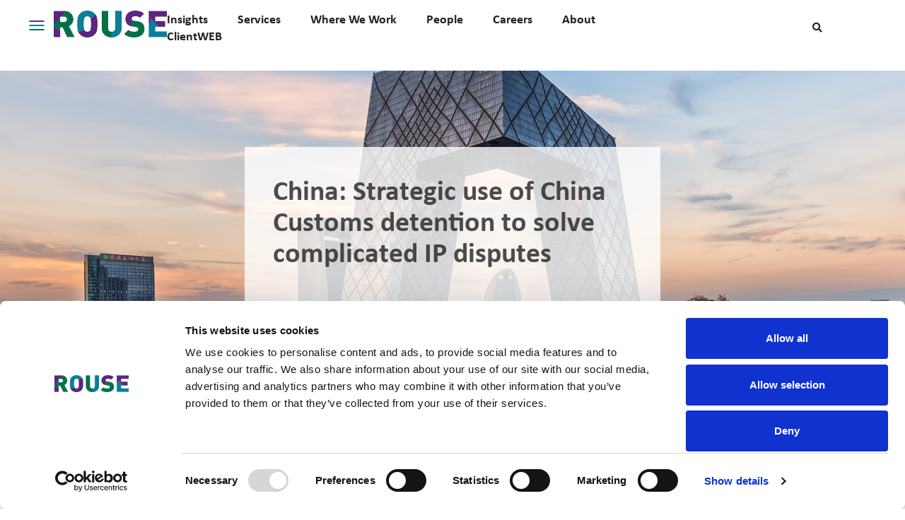

--- FILE ---
content_type: text/html; charset=utf-8
request_url: https://rouse.com/insights/news/2022/china-strategic-use-of-china-customs-detention-to-solve-complicated-ip-disputes
body_size: 21193
content:



<!DOCTYPE html>
<html>
<head>
    <script id="Cookiebot" src="https://consent.cookiebot.com/uc.js" data-cbid="67ea51eb-87a2-4ca2-9bb7-f99ad2b13646" data-blockingmode="auto" type="text/javascript"></script>
    <!-- Google Tag Manager -->
    <script>
        (function (w, d, s, l, i) {
            w[l] = w[l] || []; w[l].push({
                'gtm.start':
                    new Date().getTime(), event: 'gtm.js'
            }); var f = d.getElementsByTagName(s)[0],
                j = d.createElement(s), dl = l != 'dataLayer' ? '&l=' + l : ''; j.async = true; j.src =
                    'https://www.googletagmanager.com/gtm.js?id=' + i + dl; f.parentNode.insertBefore(j, f);
        })(window, document, 'script', 'dataLayer', 'GTM-K5RGSNM');</script>
    <!-- End Google Tag Manager -->
    <meta charset="utf-8">
        <title> Rouse - China: Strategic use of China Customs detention to solve complicated IP disputes </title>
    


        <meta name="robots" content="index, follow">
            <meta name="title" content="China: Strategic use of China Customs detention to solve complicated IP disputes">
        <meta property='og:title' content='China: Strategic use of China Customs detention to solve complicated IP disputes' />
            <meta name="description" content="A case study which started with a customs detention, to civil litigation and concluded with negotiation and settlement.">
    <meta property='og:image' content='https://rouse.com:443//media/kspjmmf0/beijing-cityscape-2.jpg?anchor=center&amp;mode=crop&amp;width=1903&amp;height=713&amp;rnd=132826320787000000' />
        <meta property="og:type" content="article">
        <meta property='og:description' content='A case study which started with a customs detention, to civil litigation and concluded with negotiat' />
        <meta property='og:url' content='/insights/news/2022/china-strategic-use-of-china-customs-detention-to-solve-complicated-ip-disputes/' />
        <meta name="publish_date" property="og:publish_date" content="2022-07-05T00:00:00+00:00">
        <meta name="author" content="Sophia Hou, Zoe Liu" />
        <meta name="generator" content="Sophia Hou, Zoe Liu" />


    <meta name="viewport" content="width=device-width, initial-scale=1.0">
    <link rel="icon" type="image/png" href="https://rouse.com:443//media/alkhthku/favicon.ico">
    <link rel="stylesheet" rel="preload" as="style" href="https://commonlibraries.blob.core.windows.net/$web/Libraries/bootstraps/5.3.0/css/bootstrap.min.css">
    <link rel="stylesheet" rel="preload" as="style" href="https://rousecom.azureedge.net/rousecomstatic/css/slick.css" />
    <link rel="stylesheet" rel="preload" as="style" href="https://kenwheeler.github.io/slick/slick/slick-theme.css" />
    <link rel="stylesheet" href="https://rouse.com:443//css/fontawesome.all.css">
    <link rel="stylesheet" href="https://rouse.com:443//css/jInvertScroll.css">
    <link href="https://rouse.com:443//css/theme.css" rel="stylesheet">
    <link href="https://rouse.com:443//css/page_style.css" rel="stylesheet">
    <link href="https://rouse.com:443//css/responsive.css" rel="stylesheet">
    <link href="https://rouse.com:443//css/_base.css" rel="stylesheet">


    


</head>
<body>
    


<header class="header-page" style="top: 0;">
    <div class="header-container" style="margin-right: 8vw; position: relative">

        <!--<div class="header-top">
        <div class="language col-md-1 offset-11">-->
        <!--<img src="Media/united-kingdom.svg" alt="">-->
        <!--<div class="language-dropdown">
        <button>
            <a class="dropdown-toggle" data-toggle="dropdown"> English <i class="fas fa-caret-down"></i> </a>
            <span class="caret"></span>
        </button>-->
        <!--<ul class="dropdown-menu">-->
        <!--    <li><a href="#">HTML</a></li>-->
        <!--    <li><a href="#">CSS</a></li>-->
        <!--    <li><a href="#">JavaScript</a></li>-->
        <!--</ul>-->
        <!--</div>
            </div>
        </div>-->
        <div id="touch-menu-trigger" data-bs-toggle="collapse" data-bs-target="#rouse-burger">
            <span id="bar-top" class="bar"></span>
            <span id="bar-middle" class="bar"></span>
            <span id="bar-bottom" class="bar"></span>
        </div>


            <div id="logo">
                <a href="/"><img src="/media/yqpbvpkp/logo-rouse-no-bg-gtmetrix.png" class=""></a>
            </div>

        
        <!--if (!(Request.Browser.IsMobileDevice || Request.UserAgent.ToLower().Contains("iphone") || Request.UserAgent.ToLower().Contains("ipad") || Request.UserAgent.ToLower().Contains("ipod") || Request.UserAgent.ToLower().Contains("android")))
        {
        }
        else
        {-->
        

        <!--}-->


        

<div class="main-menu" style="margin-right: 22% !important;">
    <ul class="ul-menu list-inline m-0" style="margin-right: -7vw !important;">
                    <li class="list-inline-item nav-item">
                        

                                <a class="dropdown-hover" href="/insights/" id="navbarDropdown">Insights</a>
                        <div class="dropdown-content">
                                <ul class="group-country list-unstyled">
                                        <li class="strong"><a style="font-family:  Calibri Bold;" href="/insights/?Type=news_articles"> News &amp; Articles</a></li>
                                    <div class="list-item">
                                        <div class="sub-menu-group ">
                                    </div>
                                        </div>
                                        </ul>
                                <ul class="group-country list-unstyled">
                                        <li class="strong"><a style="font-family:  Calibri Bold;" href="/insights/?Type=webinars"> Webinars</a></li>
                                    <div class="list-item">
                                        <div class="sub-menu-group ">
                                    </div>
                                        </div>
                                        </ul>
                                <ul class="group-country list-unstyled">
                                        <li class="strong"><a style="font-family:  Calibri Bold;" href="/insights/?Type=case_studies"> Case Studies</a></li>
                                    <div class="list-item">
                                        <div class="sub-menu-group ">
                                    </div>
                                        </div>
                                        </ul>
                            </div>
                            </li>
                    <li class="list-inline-item nav-item">
                        

                                <a class="dropdown-hover" href="/services/" id="navbarDropdown">Services</a>
                        <div class="dropdown-content">
                                <ul class="group-country list-unstyled">
                                        <li class="strong"><a style="font-family:  Calibri Bold;" href="/services/trade-marks-brands/"> Trade Marks &amp; Brands</a></li>
                                    <div class="list-item">
                                        <div class="sub-menu-group ">
                                                <li><a href="/services/geographical-indications/">Geographical Indications</a></li>
                                    </div>
                                        </div>
                                        </ul>
                                <ul class="group-country list-unstyled">
                                        <li class="strong"><a style="font-family:  Calibri Bold;" href="/services/copyright/"> Copyright</a></li>
                                    <div class="list-item">
                                        <div class="sub-menu-group ">
                                    </div>
                                        </div>
                                        </ul>
                                <ul class="group-country list-unstyled">
                                        <li class="strong"><a style="font-family:  Calibri Bold;" href="/services/patent-technologies/"> Patent &amp; Technologies</a></li>
                                    <div class="list-item">
                                        <div class="sub-menu-group ">
                                    </div>
                                        </div>
                                        </ul>
                                <ul class="group-country list-unstyled">
                                        <li class="strong"><a style="font-family:  Calibri Bold;" href="/services/designs/"> Designs</a></li>
                                    <div class="list-item">
                                        <div class="sub-menu-group ">
                                    </div>
                                        </div>
                                        </ul>
                                <ul class="group-country list-unstyled">
                                        <li class="strong">Consultancy</li>
                                    <div class="list-item">
                                        <div class="sub-menu-group ">
                                                <li><a href="/services/management-consultancy-konsert-strategy-ip/">Management Consultancy (Konsert Strategy &amp; IP)</a></li>
                                    </div>
                                        </div>
                                        </ul>
                                <ul class="group-country list-unstyled">
                                        <li class="strong"><a style="font-family:  Calibri Bold;" href="/services/brand-protection-anti-counterfeiting-anti-piracy-and-enforcement/"> Brand Protection/Anti-Counterfeiting, Anti-Piracy and Enforcement</a></li>
                                    <div class="list-item">
                                        <div class="sub-menu-group ">

                                                <li><a class="" href="/services/brand-protection-anti-counterfeiting-anti-piracy-and-enforcement/brand-protection-and-anti-counterfeiting/">Brand Protection and Anti–Counterfeiting</a></li>
                                                <li><a class="" href="/services/brand-protection-anti-counterfeiting-anti-piracy-and-enforcement/copyright-and-anti-piracy/">Copyright and Anti-Piracy</a></li>
                                                <li><a class="" href="/services/brand-protection-anti-counterfeiting-anti-piracy-and-enforcement/complex-ip-enforcement/">Complex IP Enforcement</a></li>
                                        </div>
                                        </div>
                                        </ul>
                                <ul class="group-country list-unstyled">
                                        <li class="strong">Disputes</li>
                                    <div class="list-item">
                                        <div class="sub-menu-group ">

                                                <li><a class="" href="/services/litigation/">Litigation</a></li>
                                                <li><a class="" href="/services/mediation/">Mediation</a></li>
                                                <li><a class="" href="/services/arbitration/">Arbitration</a></li>
                                        </div>
                                        </div>
                                        </ul>
                                <ul class="group-country list-unstyled">
                                        <li class="strong"><a style="font-family:  Calibri Bold;" href="/services/digital-commercial/"> Digital &amp; Commercial</a></li>
                                    <div class="list-item">
                                        <div class="sub-menu-group ">

                                                <li><a class="" href="/services/outsourced-in-house-counsel/">Outsourced In-House Counsel</a></li>
                                                <li><a class="" href="/services/digital-and-data-regulatory-compliance/">Digital and Data Regulatory Compliance</a></li>
                                                <li><a class="" href="/services/marketing-campaign-clearance/">Marketing Campaign Clearance</a></li>
                                                <li><a class="" href="/services/ip-transactions/">IP Transactions</a></li>
                                        </div>
                                        </div>
                                        </ul>
                            </div>
                            </li>
                    <li class="list-inline-item nav-item">
                        

                                <a class="dropdown-hover" href="/where-we-work/" id="navbarDropdown">Where We Work</a>
                        <div class="dropdown-content">
                                <ul class="group-country list-unstyled">
                                        <li class="strong">China</li>
                                    <div class="list-item">
                                        <div class="sub-menu-group ">

                                                <li><a class="" href="/where-we-work/china/">Beijing</a></li>
                                                <li><a class="" href="/where-we-work/china/">Shanghai</a></li>
                                                <li><a class="" href="/where-we-work/china/">Guangzhou</a></li>
                                                <li><a class="" href="/where-we-work/china/">Hong Kong SAR</a></li>
                                        </div>
                                        </div>
                                        </ul>
                                <ul class="group-country list-unstyled">
                                        <li class="strong">South East Asia</li>
                                    <div class="list-item">
                                        <div class="sub-menu-group ">

                                                <li><a class="" href="/where-we-work/cambodia/">Cambodia</a></li>
                                                <li><a class="" href="/where-we-work/philippines/">Philippines</a></li>
                                                <li><a class="" href="/where-we-work/indonesia/">Indonesia</a></li>
                                                <li><a class="" href="/where-we-work/thailand/">Thailand</a></li>
                                                <li><a class="" href="/where-we-work/myanmar/">Myanmar</a></li>
                                                <li><a class="" href="/where-we-work/vietnam/">Vietnam</a></li>
                                        </div>
                                        </div>
                                        </ul>
                                <ul class="group-country list-unstyled">
                                        <li class="strong">Europe, Middle East &amp; Africa</li>
                                    <div class="list-item">
                                        <div class="sub-menu-group ">

                                                <li><a class="" href="/where-we-work/africa/">Africa</a></li>
                                                <li><a class="" href="/where-we-work/sweden/">Sweden</a></li>
                                                <li><a class="" href="/where-we-work/united-arab-emirates/">United Arab Emirates</a></li>
                                                <li><a class="" href="/where-we-work/united-kingdom/">United Kingdom</a></li>
                                        </div>
                                        </div>
                                        </ul>
                            </div>
                            </li>
                                <li class="list-inline-item">

                                    <a href="https://rouse.com/people/">
                                        People
                                    </a>

                                </li>
                                <li class="list-inline-item">

                                    <a href="https://rouse.com/careers-at-rouse-group-of-companies">
                                        Careers
                                    </a>

                                </li>
                    <li class="list-inline-item nav-item">
                        

                                <a class="dropdown-hover" href="/about/" id="navbarDropdown">About</a>
                        <div class="dropdown-content">
                                <ul class="group-country list-unstyled">
                                        <li class="strong"><a style="font-family:  Calibri Bold;" href="https://rouse.com/about/announcements/"> Announcements</a></li>
                                    <div class="list-item">
                                        <div class="sub-menu-group ">
                                    </div>
                                        </div>
                                        </ul>
                                <ul class="group-country list-unstyled">
                                        <li class="strong"><a style="font-family:  Calibri Bold;" href="/support-pages/our-code-of-conduct/"> Code of Conduct</a></li>
                                    <div class="list-item">
                                        <div class="sub-menu-group ">
                                    </div>
                                        </div>
                                        </ul>
                                <ul class="group-country list-unstyled">
                                        <li class="strong"><a style="font-family:  Calibri Bold;" href="/support-pages/diversity-equality-inclusivity/"> Diversity, Equality &amp; Inclusivity</a></li>
                                    <div class="list-item">
                                        <div class="sub-menu-group ">
                                    </div>
                                        </div>
                                        </ul>
                                <ul class="group-country list-unstyled">
                                        <li class="strong"><a style="font-family:  Calibri Bold;" href="/about/environment-social-governance/"> Environment, Social &amp; Governance</a></li>
                                    <div class="list-item">
                                        <div class="sub-menu-group d-one-column">

                                                <li><a class="" href="/about/environment-social-governance#environment">Environment</a></li>
                                                <li><a class="" href="/about/environment-social-governance#governance">Governance</a></li>
                                                <li><a class="" href="/about/environment-social-governance#social">Social</a></li>
                                                <li><a class="" href="/about/environment-social-governance#esg-annual-report-2022-2023">ESG Annual Report 2022-2023</a></li>
                                                <li><a class="" href="/about/environment-social-governance#the-mitrataa-foundation">The Mitrataa Foundation</a></li>
                                        </div>
                                        </div>
                                        </ul>
                                <ul class="group-country list-unstyled">
                                        <li class="strong"><a style="font-family:  Calibri Bold;" href="/footer/contact-us/"> Contact Us</a></li>
                                    <div class="list-item">
                                        <div class="sub-menu-group ">
                                    </div>
                                        </div>
                                        </ul>
                            </div>
                            </li>
                                <li class="list-inline-item">

                                    <a href="https://clientweb.rouse.com/web/guest/home">
                                        ClientWEB
                                    </a>

                                </li>

        </ul>
        </div>




 
<div class="search" id="search-form">
    <form action="/search/" method="GET" class="input-icons">
        <input id="search-content" class="search-input input-field d-none" type="search" placeholder="Search insight, services and experts" name="search-content">
        <span id="search-icon">
            <i id="icon-search" class="fas fa-search"></i>
            
        </span>
        
    </form>
</div>




        <!-- Menu mobile -->
        <div id="mySidebar" class="sidebar">
            <a href="javascript:void(0)" class="closebtn" onclick="closeNav()">×</a>
            <a href="/insights">Insights</a>
            <a href="/products">Services</a>
            <a href="/services">Services</a>
            <a href="/where-we-work">Where We Work</a>
            <a href="/people">People</a>
            <a href="/careers">Careers</a>
            <a href="/about">About</a>
        </div>
        <!--<div style="z-index:9999;" id="main">-->
        <!--    <button style="z-index:9999;" class="openbtn" onclick="openNav()">☰</button>-->
        <!--</div>-->
        <script>
            document.addEventListener("DOMContentLoaded", function () {
                var init = {
                    width: $(window).innerWidth(),
                    height: $(window).innerHeight()
                }
                // window resize
                function inintWindow() {
                    init = {
                        width: $(window).innerWidth(),
                        height: $(window).innerHeight()
                    }
                    // init class
                    $('.main-menu').removeClass('invisible').addClass('visible')
                    $('#search-content').addClass('d-none')
                    $('#search-icon').children().removeClass('fa-times').addClass('fa-search')
                    //handleHamMenu()
                    if (init.width > 1024 && $(".home-landing").length > 0) {
                        $("header").removeClass("header-page");
                    } else {
                        $("header").addClass("header-page");
                    }
                    return init;
                }
                // handle click search
                function handleClickSearch() {

                    var $code = $('#search-content');
                    const searchfield = document.querySelector('.search-content');
                    $('#search-icon').on('mousedown', function () {
                        $('#search-content').toggleClass('d-none');
                        searchfield.focus();
                        $(this).data('inputFocused', $code.is(":focus"));
                        $(this).children().toggleClass('fa-times fa-search');
                    }).click(function () {
                        if ($(this).data('inputFocused')) {
                            $code.blur();
                        } else {
                            $code.focus();
                        }
                    });
                }
                // get url service fix margin header
                function getUrlServices() {
                    var arrayUrl = location.href.split('/')
                    if (arrayUrl.indexOf('services') === true) {
                        $("header .main-menu").css({ margin: "0.5% 20% 1% auto" });
                    }
                }

                // handle Hamburger Menu
                function handleHamMenu() {
                    $("#touch-menu-trigger").click(function () {
                        var windowWidth = $(window).width();
                        var windownHeight = $(window).height();
                        $("#rouse-burger .burger-content-container").height(windownHeight);
                        let status = $(this).attr("aria-expanded");
                        if (status !== "true") {
                            $("#bar-top").removeClass('open-bar-top');
                            $("#bar-middle").removeClass('open-bar-bottom');
                            $("#bar-top").addClass('close-bar-top');
                            $("#bar-middle").addClass('close-bar-bottom');
                            $("#bar-bottom").addClass('d-none');
                            var pathArray = window.location.pathname.split('/');
                            let locationCurrent = pathArray[1].replace("/", "");
                            $("#burger-menu li a").removeClass("high-light")
                            $("#burger-menu li a").removeClass("active")
                            $("#burger-menu li a").each(function (i, val) {
                                let urlString = $(val).attr("url-string");
                                let isRedirect = $(val).attr("is-redirect");
                                if (locationCurrent == "" && i == 0) {
                                    $(val).click();
                                }
                                if (urlString == locationCurrent) {
                                    if (isRedirect == "False") {
                                        $(val).click();
                                    } else {
                                        $(val).addClass("high-light");
                                        $(val).addClass("active");
                                    }
                                }
                            })
                        } else {
                            $("#bar-top").removeClass('close-bar-top');
                            $("#bar-middle").removeClass('close-bar-bottom');
                            $("#bar-top").addClass('open-bar-top');
                            $("#bar-middle").addClass('open-bar-bottom');
                            setTimeout(function () {
                                $(".main-menu ul").removeClass("d-none");
                            }, 200);
                            setTimeout(function () {
                                $("#bar-top").removeClass('open-bar-top');
                                $("#bar-bottom").removeClass('d-none');
                            }, 500);
                        }
                    })
                }

                $(document).ready(function () {
                    inintWindow();
                    handleClickSearch();
                    getUrlServices();
                    handleHamMenu();

                })

                $(window).resize(function () {
                    // do nothing if the width is the same
                    if ($(window).width() === init.width) return;
                    // update new width value
                    width = $(window).width();
                    inintWindow();
                })
            });
        </script>
        <!-- End Menu Mobile -->
    </div>
    

<style>
    @media (max-width: 1024px) {
        .sub-menu-mobile {
            padding-top: 90px;
        }

        #rouse-burger .burger-content-container {
            padding: 110px 20px 0;
        }
    }
</style>
<div id="rootId" class="hide" rouse-id="1131"> </div>
    <div id="rouse-burger" class="collapse">
        <div class="container burger-content-container">
            <div class="row">
                <div class="col-md-2 col-lg-2 col-sm-3 col-3" id="wrap-burger-menu">
                    <ul class="nav nav-tabs" id="burger-menu">
                                        <li><a url="/insights/" data-bs-toggle="tab" is-redirect="False" href="/insights/" data-bs-target="#bg0"> Insights</a></li>
                                        <li><a url="/services/" is-redirect="False" data-bs-toggle="tab" href="/services/" data-bs-target="#bg1">Services</a></li>
                                        <li><a url="/where-we-work/" is-redirect="False" data-bs-toggle="tab" href="/where-we-work/" data-bs-target="#bg2">Where We Work</a></li>
                                        <li><a url="https://rouse.com/people" is-redirect="True" data-bs-toggle="tab" href="https://rouse.com/people" data-bs-target="#bg3">People</a></li>
                                        <li><a url="https://rouse.com/careers-at-rouse-group-of-companies" is-redirect="True" data-bs-toggle="tab" href="https://rouse.com/careers-at-rouse-group-of-companies" data-bs-target="#bg4">Careers</a></li>
                                        <li><a url="/about/" is-redirect="False" data-bs-toggle="tab" href="/about/" data-bs-target="#bg5">About</a></li>
                                        <li><a url="https://clientweb.rouse.com/web/guest/home" is-redirect="True" data-bs-toggle="tab" href="https://clientweb.rouse.com/web/guest/home" data-bs-target="#bg6">ClientWEB</a></li>
                        
                    </ul>
                </div>


                <div class="col-md-10 col-lg-10 col-sm-9 col-9" id="wrap-burger-content">
                    <div class="tab-content">
                                    <!-- Item tab conten -->
                                    <div id="bg0" class="tab-pane fade in active show">
                                        <div class="burger-title">
                                            <h1>Insights</h1>
                                        </div>
                                        <div class="content">
                                            <!DOCTYPE html>
<html>
<head>
</head>
<body>
<div class="row">
<div class="col-md-6">
<h2><a href="/insights/" title="Insights">Insights</a></h2>
<br />
<h2>Latest News</h2>
<ul id="burgerLastNews" class=""></ul>
</div>
<div class="col-md-4 mt-5 pt-5 mt-xl-0 pt-xl-0 mt-1 pl-sm-3 pl-3 col-right mt-sm-0 pt-sm-0">
<h2>Trending Topics</h2>
<ul id="burgerTrending"></ul>
</div>
</div>
</body>
</html>
                                        </div>
                                    </div>
                                    <!--End tab content-->
                                    <!-- Item tab conten -->
                                    <div id="bg1" class="tab-pane fade ">
                                        <div class="burger-title">
                                            <h1>Services</h1>
                                        </div>
                                        <div class="content">
                                            <!DOCTYPE html>
<html>
<head>
</head>
<body>
<div class="row">
<div class="col-md-9">
<h2><a href="/services/" title="Services">Services</a></h2>
<h2><a href="/services/trade-marks-brands/" title="Trade Marks">Trade Marks &amp; Brands</a></h2>
<div class="row">
<div class="col-md-9">
<ul style="column-count: 1;">
<li><a href="/services/geographical-indications/" title="Geographical Indications">Geographical Indications</a></li>
</ul>
</div>
</div>
<h2><a href="/services/copyright/" title="Copyright">Copyright</a></h2>
<h2><a href="/services/patent-technologies/" title="Patents">Patent &amp; Technologies</a></h2>
<h2><a href="/services/designs/" title="Design">Designs</a></h2>
<h2><a href="/services/management-consultancy-konsert-strategy-ip/" title="Management Consultancy (Konsert Strategy &amp; IP)">Management Consultancy (Konsert Strategy &amp; IP)</a></h2>
<h2><a href="/services/brand-protection-anti-counterfeiting-anti-piracy-and-enforcement/" title="Brand Protection/Anti-Counterfeiting, Anti-Piracy and Enforcement">Brand Protection/Anti-Counterfeiting, Anti-Piracy and Enforcement</a></h2>
<div class="row">
<div class="col-md-9">
<ul style="column-count: 2;">
<li><a href="/services/brand-protection-anti-counterfeiting-anti-piracy-and-enforcement/brand-protection-and-anti-counterfeiting/" title="Brand Protection and Anti-Counterfeiting">Brand Protection and Anti-Counterfeiting</a></li>
<li><a href="/services/brand-protection-anti-counterfeiting-anti-piracy-and-enforcement/complex-ip-enforcement/" title="Complex IP Enforcement">Complex IP Enforcement</a></li>
<li><a href="/services/brand-protection-anti-counterfeiting-anti-piracy-and-enforcement/copyright-and-anti-piracy/" title="Copyright and Anti-Piracy">Copyright and Anti-Piracy</a></li>
</ul>
</div>
</div>
<h2>Disputes</h2>
<div class="row">
<div class="col-md-9">
<ul style="column-count: 2;">
<li><a href="#" title="Litigation">Litigation</a></li>
<li><a href="#" title="Arbitration">Arbitration</a></li>
<li><a href="/services/litigation/" title="Disputes">Mediation</a></li>
</ul>
</div>
</div>
<h2><a href="/services/digital-commercial/" title="Digital &amp; Commercial">Digital &amp; Commercial</a></h2>
<div class="row">
<div class="col-md-9">
<ul style="column-count: 2;">
<li><a href="/services/outsourced-in-house-counsel/" title="Outsourced In-House Counsel">Outsourced In-House Counsel</a></li>
<li><a href="/services/marketing-campaign-clearance/" title="Marketing Campaign Clearance">Marketing Campaign Clearance</a></li>
<li><a href="/services/digital-and-data-regulatory-compliance/" title="Digital and Data Regulatory Compliance">Digital &amp; Data Regulatory Compliance</a></li>
<li><a href="/services/ip-transactions/" title="IP Transactions">IP Transactions</a></li>
</ul>
</div>
</div>
</div>
</div>
</body>
</html>
                                        </div>
                                    </div>
                                    <!--End tab content-->
                                    <!-- Item tab conten -->
                                    <div id="bg2" class="tab-pane fade ">
                                        <div class="burger-title">
                                            <h1>Where We Work</h1>
                                        </div>
                                        <div class="content">
                                            <!DOCTYPE html>
<html>
<head>
</head>
<body>
<div class="row">
<div class="col-md-9 col-sm-9">
<h2><a href="/where-we-work/" title="Where We Work">Where We Work</a></h2>
<br />
<h2>China</h2>
<div class="row">
<div class="col-md-9">
<ul style="column-count: 2;">
<li><a href="/where-we-work/china/" title="Beijing">Beijing</a></li>
<li><a href="/where-we-work/china/" title="China">Guangzhou</a></li>
<li><a href="/where-we-work/china/" title="China">Hong Kong SAR</a></li>
<li><a href="/where-we-work/china/" title="Shanghai">Shanghai</a></li>
</ul>
</div>
</div>
<h2>South East Asia</h2>
<div class="row">
<div class="col-md-9">
<ul style="column-count: 2;">
<li><a href="/where-we-work/cambodia/" title="Cambodia">Cambodia</a></li>
<li><a href="/where-we-work/indonesia/" title="Indonesia">Indonesia</a></li>
<li><a href="/where-we-work/myanmar/" title="Myanmar">Myanmar</a></li>
<li><a href="/where-we-work/philippines/" title="Philippines">Philippines</a></li>
<li><a href="/where-we-work/thailand/" title="Thailand">Thailand</a></li>
<li><a href="/where-we-work/vietnam/" title="Vietnam">Vietnam</a></li>
</ul>
</div>
</div>
<h2>Europe, Middle East &amp; Africa</h2>
<div class="row">
<div class="col-md-9">
<ul style="column-count: 2;">
<li><a href="/where-we-work/africa/" title="Africa">Africa</a></li>
<li><a href="/where-we-work/sweden/" title="Sweden">Sweden</a></li>
<li><a href="/where-we-work/united-arab-emirates/" title="United Arab Emirates">United Arab Emirates</a></li>
<li><a href="/where-we-work/united-kingdom/" title="United Kingdom">United Kingdom</a></li>
</ul>
</div>
</div>
</div>
</div>
</body>
</html>
                                        </div>
                                    </div>
                                    <!--End tab content-->
                                    <!-- Item tab conten -->
                                    <div id="bg3" class="tab-pane fade ">
                                        <div class="burger-title">
                                            <h1>People</h1>
                                        </div>
                                        <div class="content">
                                            <!DOCTYPE html>
<html>
<head>
</head>
<body>

</body>
</html>
                                        </div>
                                    </div>
                                    <!--End tab content-->
                                    <!-- Item tab conten -->
                                    <div id="bg4" class="tab-pane fade ">
                                        <div class="burger-title">
                                            <h1>Careers</h1>
                                        </div>
                                        <div class="content">
                                            <!DOCTYPE html>
<html>
<head>
</head>
<body>

</body>
</html>
                                        </div>
                                    </div>
                                    <!--End tab content-->
                                    <!-- Item tab conten -->
                                    <div id="bg5" class="tab-pane fade ">
                                        <div class="burger-title">
                                            <h1>About</h1>
                                        </div>
                                        <div class="content">
                                            <!DOCTYPE html>
<html>
<head>
</head>
<body>
<div class="row">
<div class="col-md-6">
<div class="row">
<div class="col-md-12">
<h2><a href="/about/" title="About">About Us</a></h2>
<br />
<h2><a href="/about/announcements" title="">Announcements</a></h2>
<br />
<h2><a href="/support-pages/our-code-of-conduct/" title="Our Code of Conduct">Code of Conduct</a></h2>
<br />
<h2><a href="/support-pages/diversity-equality-inclusivity/" title="Diversity, Equality &amp; Inclusivity">Diversity, Equality &amp; Inclusivity</a></h2>
<br />
<h2><a href="/about/environment-social-governance/" title="Environment, Social &amp; Governance">Environment, Social &amp; Governance </a></h2>
<div class="row">
<div class="col-md-9">
<ul style="column-count: 2;">
<li><a href="/about/environment-social-governance/#environment" title="Environment, Social &amp; Governance" data-anchor="#environment">Environment</a></li>
<li><a href="/about/environment-social-governance/#social" title="Environment, Social &amp; Governance" data-anchor="#social">Social</a></li>
<li><a href="/about/environment-social-governance/#governance" title="Environment, Social &amp; Governance" data-anchor="#governance">Governance</a></li>
<li><a href="/about/environment-social-governance/#esg-annual-report-2022-2023" title="Environment, Social &amp; Governance" data-anchor="#esg-annual-report-2022-2023">ESG Annual Report 2022-2023</a></li>
<li><a href="/about/environment-social-governance/#the-mitrataa-foundation" title="Environment, Social &amp; Governance" data-anchor="#the-mitrataa-foundation">The Mitrataa Foundation</a></li>
</ul>
</div>
</div>
<br />
<h2><a href="/footer/contact-us/" title="Contact Us">Contact Us</a></h2>
</div>
</div>
</div>
</div>
</body>
</html>
                                        </div>
                                    </div>
                                    <!--End tab content-->
                                    <!-- Item tab conten -->
                                    <div id="bg6" class="tab-pane fade ">
                                        <div class="burger-title">
                                            <h1>ClientWEB</h1>
                                        </div>
                                        <div class="content">
                                            
                                        </div>
                                    </div>
                                    <!--End tab content-->
                        

                    </div>
                </div>


            </div>
        </div>

    </div>


</header>


<style>
    @media (min-width: 1025px) {
        header .header-container #search-form {
            top: 50%;
            transform: translateY(-50%);
        }

            header .header-container #search-form form {
                margin: 0;
            }
    }
</style>

    <!-- Content -->
    <main class="home">
        <div class="wrap-home">
            <div class="thank-you-subs d-none">
                <div class="text-box thankSub-banner">
                    <a id="thankyou-href" href="#"><i id="closeThankyouBanner" class="close far fa-times-circle" onclick="javascript:window.location.reload();"></i></a>
                    <div class="wrap">
                        <h3 class="title">Thank You </h3>
                        <p class="content">You are now registered for our Rouse Insights Newsletter</p>
                    </div>
                </div>
            </div>

            



<style>
    .lowerAlpha {
        list-style-type: lower-alpha;
        font-family: 'Calibri Regular' !important;
    }

    .italic {
        font-family: 'Calibri Regular' !important;
        /*  color: lightblue;*/
    }

    .umbraco-forms-field.checkbox > .umbraco-forms-label {
        display: none;
    }

    .umbraco-forms-field-wrapper input {
        padding: 1px 5px !important;
    }

    .umbraco-forms-field.checkbox {
        margin-bottom: 15px;
        margin-top: 10px;
        display: flex;
        flex-direction: row-reverse;
        justify-content: flex-end;
    }

    .umbraco-forms-tooltip.help-block {
        margin-left: 15px;
        margin-top: 6px;
    }

        .umbraco-forms-tooltip.help-block > p {
            font: 18px/19px Calibri Light;
        }

            .umbraco-forms-tooltip.help-block > p > strong > a {
                font: 18px/19px Calibri Bold;
            }

    .umbraco-forms-field.requiredfields.titleanddescription > .umbraco-forms-field-wrapper {
        font: 18px/19px Calibri Light;
    }

    .umbraco-forms-field.checkbox > .umbraco-forms-field-wrapper > span {
        position: absolute;
        bottom: 15px;
        left: 15px;
    }

    .talk-consultant-form input[type=submit] {
        top: 15px;
        right: 10px;
    }

    .talk-consultant-form {
        padding: 0 20px 60px !important;
        box-shadow: none;
        background-color: none;
    }

    .umbraco-forms-fieldset legend {
        color: #007F9C;
    }

    .modal-header {
        border-bottom: none;
    }

    .filldownload {
        color: #007f9c;
        font-weight: 600;
    }

        .filldownload span .icon-download {
            color: crimson;
            margin-right: 10px;
        }

    .pdf_name {
        margin: 25px 0;
    }

    #news-tags h2 {
        margin-top: 10px;
    }

    @media(max-width: 2560px) {
        .related-articles-section .item-news {
            max-width: 515px;
        }
    }

    @media (max-width: 1900px) {
        .group-image-section .item-news {
            max-width: 32.9% !important;
        }
    }

    @media(max-width: 768px) {
        .talk-consultant-form {
            padding: 0 20px !important;
        }

            .talk-consultant-form input[type=submit] {
                top: -50px;
            }

        .modal-body {
            padding: 0;
            height: unset !important;
        }

        #mobile-news-related-articles .item-news .item-content .description {
        }

        .umbraco-forms-navigation {
            margin-top: 50px !important;
            margin-bottom: 20px !important;
        }
    }

    @media(max-width: 496px) {
        .umbraco-forms-field.checkbox > .umbraco-forms-field-wrapper > span {
            bottom: 25px !important;
        }

        .umbraco-forms-field-wrapper input[type=checkbox] {
            width: 13px;
            height: 13px;
        }

        .umbraco-forms-field.checkbox {
            margin-bottom: 25px !important;
        }

        .umbraco-forms-tooltip.help-block > p {
            font: 15px Calibri Light;
        }

            .umbraco-forms-tooltip.help-block > p > strong > a {
                font: 15px Calibri Bold;
            }

        .umbraco-forms-field.requiredfields.titleanddescription > .umbraco-forms-field-wrapper {
            font: 15px Calibri Light;
        }

            .umbraco-forms-field.requiredfields.titleanddescription > .umbraco-forms-field-wrapper > div > p {
                margin-bottom: 0px !important;
            }

        .talk-consultant-form {
            padding: 0 10px !important;
        }

            .talk-consultant-form input[type=submit] {
                top: -55px;
            }

        .umbraco-forms-field-wrapper input {
            margin-bottom: 10px !important;
        }
    }
</style>
<div class="news-banner-image" style="background-image: url('/media/kspjmmf0/beijing-cityscape-2.jpg?anchor=center&amp;mode=crop&amp;width=1903&amp;height=797&amp;rnd=132826320787000000')">

    <div class="news-title">
            <h2>China: Strategic use of China Customs detention to solve complicated IP disputes</h2>
        <span><strong> Published on 05 Jul 2022</strong> | 3 minute read </span>

        <div class="top-news-detail-wrap">
            <section class="section-infor" id="news-content-section">

                <div class="row">

                            <!--Item author-->
                            <div class="col-md-6">
                                <div class="news-top-infor">
                                    <img class="author-image" src="/media/g0djtgk3/sophia-hou-3.jpg?crop=0.35279873878725115,0.047610993880952128,0.13476846551382407,0.6107671423197647&amp;cropmode=percentage&amp;width=122&amp;height=122&amp;rnd=133735512444570000" alt="">
                                    <div class="infor">
                                        <div class="author-name">
                                                    <a href="https://www.lushenglawyers.com.cn/who-we-are/sophia-hou/">Sophia Hou</a>
                                        </div>
                                        <div class="author-phone">Managing Partner of Guangzhou Office, China Head of Enforcement </div>
                                        <div class="author-phone">
+86 20 8595 5800                                        </div>

                                        <div class="social-network">
                                            <ul>
                                                        <li><a href="mailto:shou@lushenglawyers.com"><i class="fas fa-envelope"></i></a></li>

                                            </ul>
                                        </div>


                                    </div>

                                </div>
                            </div>
                            <!--End item author-->
                            <!--Item author-->
                            <div class="col-md-6">
                                <div class="news-top-infor">
                                    <img class="author-image" src="/media/1pegge4e/zoe-liu.jpg?anchor=center&amp;mode=crop&amp;width=122&amp;height=122&amp;rnd=133735512459800000" alt="">
                                    <div class="infor">
                                        <div class="author-name">
                                                    <a href="/people/Zoe-Liu">Zoe Liu</a>
                                        </div>
                                        <div class="author-phone">Consultant</div>
                                        <div class="author-phone">
+86 20 8595 5800                                        </div>

                                        <div class="social-network">
                                            <ul>
                                                        <li><a href="mailto:zliu@rouse.com"><i class="fas fa-envelope"></i></a></li>

                                            </ul>
                                        </div>


                                    </div>

                                </div>
                            </div>
                            <!--End item author-->



                </div>

            </section>
        </div>

    </div>

</div>
<div class="container" id="id-news-detail">
    <div class="row">

    </div>
    <div class="row news-content-wrap">

        <div class="news-content">
            <div class="content">

                    <div class="newsSummaryContent">
A case study which started with a customs detention, to civil litigation and concluded with negotiation and settlement.                    </div>
                <div id="content-detail"> <!DOCTYPE html>
<html>
<head>
</head>
<body>
<p>When it comes to IP protection, China customs can detain import and export shipments suspected of infringing trade marks, copyrights and even patents, although it has limited IP expertise to decide on IP issues which may not be so straightforward. Intercepting infringing goods through China Customs can be an effective means to stop the goods from moving onto global markets, as well as providing critical evidence preservation for potential litigation to resolve complicated IP disputes. These can become significantly more complex when the disputes evolves further into a bad faith registration case, which would have been infinitely more difficult to solve if treated as a routine procedural case.</p>
<p>We have successfully handled such a case recently which started with a customs detention, which was followed by filing a civil litigation and concluded through an efficient negotiation and settlement.</p>
<p>The IP holder is a global leading manufacturer of electronic goods, who’s trade marks and commercial logos enjoy a strong reputation. In particular the packaging and decoration of its electrical switches and circuit breakers are unique, distinctive, and influential in international markets.</p>
<p>Through effective intelligence gathering, the IP holder identified the container number of a shipment of infringing electronical swathes/circuit breakers (“accused goods”) and instructed Rouse to apply to China customs to intercept the goods. On 25 October 2021, Ningbo City Beilun Customs successfully detained 30,400 pieces of the accused goods suspected of infringing the recorded word of the IP holder to be exported to the Republic of Sudan. The exporter is an individual who hired an import and export company in Yiwu to handle customs clearance procedures.</p>
<p>One of the core issues in this case was that the infringer had registered a mark which was very similar to that of the electronic goods manufacturer’s trade mark, with only one letter difference. The individual responded to the China Customs that they had registered their trade mark in the same class as electronics company and also had been recorded in the customs. As Customs’ major role is border control, it lacks the ability to handle complicated IP disputes like this. This case had now evolved into a bad faith registration issue.</p>
<p>On 18 November 2021, Customs notified to us saying that they cannot determine if the accused goods have infringed the trade mark rights of the IP holder who should then file civil litigation in the courts to solve this dispute. Failing this, Customs would have to release the goods if it does not receive the court’s order to keep the goods detained as evidence within 50 working days from the detention date.</p>
<p>When facing these sorts of infringements against their rights, IP holders usually turn to either administrative enforcement through the Market Supervision Administration ‘MSA’. However, this was not an option under the current enforcement practices being adopted by the MSA as there is no chance of evidence collection in a factory or warehouse.</p>
<p>As follow up strategy, we conducted legal analysis into the case and immediately filed litigation based on trade mark infringement, with malicious registration of the bad faith trade mark which was at the same time in cancellation proceedings as evidence. To improve the chances of successful invalidation, we needed evidence to demonstrate how the bad faith registration misled consumer. This was particularly complicated as it is difficult to collect evidence when no infringing goods are being distributed domestically in the China market, as all goods were for export.</p>
<p>Normally to remove a bad faith registration, IP Holders need to file for an invalidation which can take a very long period of time. These delays can sometimes lead to the case being lost.</p>
<p>The Customs seizure was the only way to collect evidence of this nature and became a key opportunity for the IP rights holder, as we were able to solve both the registration, the pending application, and the shipment issue all in one. Many IP rights holders face fighting well prepared infringers like this in Court.</p>
<p>We also filed litigation based on unfair competition, imitating IP holder’s influential design of packaging and decoration, claiming RMB500,000 (US$76,925) as damages. With a large quantity of goods seized and facing paying damages, the defendant was forced to negotiate a settlement of the case. Finally, on 23 March 2022, an agreement was reached with the following terms：</p>
<p>1. The defendant admits he had infringed the trade mark and design of the packaging and decoration of plaintiff’s well-known product and promises to stop infringement in any means immediately.</p>
<p>2.The defendant assigns his registered trade mark to the plaintiff unconditionally.</p>
<p>3. The defendant withdraws customs recordal of the trade mark to be assigned.</p>
<p>4. The defendant removes the labels on the accused goods and destroy all the infringing packaging with plaintiff representative’s supervision.</p>
<p>5. The defendant pays damages of RMB45,000(USD6,933).</p>
<p>6. The defendant pays liquidated damages of RMB500,000 (US$76,925) in case of breaching the agreement.</p>
<p>7. The plaintiff will cooperate with customs to release the remaining unbranded goods upon receipt of damages payment.</p>
<p>The case was successfully concluded with the court’s issuance of the Civil Mediation Paper.</p>
<p>Simple Customs detentions like this can quickly evolve into much more complicated IP disputes, where it’s of crucial importance that these are solved in the quickest and most efficient way and not treated as routine procedures.</p>
<p> </p>
</body>
</html> </div>



                



                <div class="author-infor" id="author-sticky">
                    <div class="progress progress-bar-vertical">
                        <div class="progress-bar" role="progressbar" aria-valuenow="30" aria-valuemin="0" aria-valuemax="100" style="height: 30%;">
                            <span class="sr-only">30% Complete</span>
                        </div>
                    </div>
                    <div class="wrap-author-detail">

                        <div class="wrap-author-process">

                                    <!--Begin item-->
                                    <div class="item-author">
                                        <img class="author-image" src="/media/g0djtgk3/sophia-hou-3.jpg?crop=0.3515625,0.032589038213094078,0.16015625000000006,0.64189012845357263&amp;cropmode=percentage&amp;width=50&amp;height=50&amp;rnd=133735512444570000" alt="" class="author-image">
                                        <div class="author-name">
                                                <p>
                                                        <a href="https://www.lushenglawyers.com.cn/who-we-are/sophia-hou/">Sophia Hou</a>
                                                </p>
                                        </div>
                                        <div class="author-phone">Managing Partner of Guangzhou Office, China Head of Enforcement </div>
                                        <div class="author-phone">
+86 20 8595 5800                                        </div>
                                        <div class="author-email">
                                            <ul style="list-style: none;" class="m-0 p-0 d-flex">

                                                    <li class="mr-2"><a href="mailto:shou@lushenglawyers.com"><i class="fas fa-envelope"></i></a></li>
                                                                                            </ul>
                                        </div>

                                    </div>
                                    <!--End Item-->
                                    <!--Begin item-->
                                    <div class="item-author">
                                        <img class="author-image" src="/media/1pegge4e/zoe-liu.jpg?anchor=center&amp;mode=crop&amp;width=50&amp;height=50&amp;rnd=133735512459800000" alt="" class="author-image">
                                        <div class="author-name">
                                                <p>
                                                        <a href="/people/Zoe-Liu">Zoe Liu</a>
                                                </p>
                                        </div>
                                        <div class="author-phone">Consultant</div>
                                        <div class="author-phone">
+86 20 8595 5800                                        </div>
                                        <div class="author-email">
                                            <ul style="list-style: none;" class="m-0 p-0 d-flex">

                                                    <li class="mr-2"><a href="mailto:zliu@rouse.com"><i class="fas fa-envelope"></i></a></li>
                                                                                            </ul>
                                        </div>

                                    </div>
                                    <!--End Item-->

                        </div>

                        <div class="group-icon-control">
                            <i class="fas fa-share-alt" style="margin-right: 40px" id="btnShareSocial"></i>
                            <div class="social-list hide">
                                        <a class="linkedin" href="https://www.linkedin.com/company/rouse/" target="_blank"><i class="fab fa-linkedin-in" style="margin-right: 15px; color: black;"></i></a>
                                        <a class="linkedin" href="https://twitter.com/RouseIP" target="_blank"><i class="fab fa-twitter" style="margin-right: 15px; color: black;"></i></a>
                                        <a class="linkedin" href="https://www.youtube.com/channel/UCx0wyqjh548h-y9SCoDa06w" target="_blank"><i class="fab fa-youtube" style="margin-right: 15px; color: black;"></i></a>
                            </div>
                        </div>

                    </div>

                </div>


                <div id="news-tags">


                        <h2>TAGS</h2>
                        <ul>

                                <li><a href="/insights?tag=China">China</a></li>
                                <li><a href="/insights?tag=Customs">Customs</a></li>
                                <li><a href="/insights?tag=Seizure">Seizure</a></li>
                                <li><a href="/insights?tag=Case+Study">Case Study</a></li>



                        </ul>
                </div>

            </div>

        </div>
    </div>
    <div class="row" id="authorBottomWrap">

                <!--Author detail Item-->
                <div class="col-md-12 author-detail">
                    <div class="wrap-author-detail">
                        <div>
                            <img class="author-image" src="/media/g0djtgk3/sophia-hou-3.jpg?crop=0.34673442579295538,0.045649929133724405,0.096758724891976108,0.58334550465622992&amp;cropmode=percentage&amp;width=260&amp;height=260&amp;rnd=133735512444570000" alt="">


                        </div>

                        <div class="detail">
                            <div class="author-name">
                                        <a href="https://www.lushenglawyers.com.cn/who-we-are/sophia-hou/">Sophia Hou</a>
                            </div>
                            <div class="author-phone">Managing Partner of Guangzhou Office, China Head of Enforcement </div>
                            <div class="author-phone">
+86 20 8595 5800                            </div>

                            <div class="social-network">
                                <ul>
                                        <li><a href="mailto:shou@lushenglawyers.com"><i class="fas fa-envelope"></i></a></li>

                                </ul>
                            </div>




                        </div>


                    </div>





                </div>
                <!--End Author detail Item-->
                <!--Author detail Item-->
                <div class="col-md-12 author-detail">
                    <div class="wrap-author-detail">
                        <div>
                            <img class="author-image" src="/media/1pegge4e/zoe-liu.jpg?anchor=center&amp;mode=crop&amp;width=260&amp;height=260&amp;rnd=133735512459800000" alt="">


                        </div>

                        <div class="detail">
                            <div class="author-name">
                                        <a href="/people/Zoe-Liu">Zoe Liu</a>
                            </div>
                            <div class="author-phone">Consultant</div>
                            <div class="author-phone">
+86 20 8595 5800                            </div>

                            <div class="social-network">
                                <ul>
                                        <li><a href="mailto:zliu@rouse.com"><i class="fas fa-envelope"></i></a></li>

                                </ul>
                            </div>




                        </div>


                    </div>





                </div>
                <!--End Author detail Item-->


    </div>
</div>

        <section class="group-image-section related-articles-section ">
            <div class="container">
                

                <div class="b-section-title">
                    <h4 class="b-title">
                        Related Articles
                    </h4>
                    <a class="b-action-link " href="/insights?Type=news_articles">
                        More
                        <i class="fas fa-chevron-right arrow arrow-1"></i>
                        <i class="fas fa-chevron-right arrow arrow-2"></i>
                        <i class="fas fa-chevron-right arrow arrow-3"></i>
                    </a>
                </div>
                

                <div class="row">



    <!-- A Item  -->
    <div class="col-xs-12 col-md-6 col-lg-4 item item-news" style="background-image:url('/media/sngdyeyt/data-lock-2.jpg?anchor=center&amp;mode=crop&amp;width=640&amp;height=722&amp;rnd=133838274903700000')">
        <div class="item-content item-content-news">
            <div class="title"><a href="/insights/news/2026/vietnam-key-developments-in-personal-data-protection-under-decree-no-356-2025-nd-cp-and-issues-businesses-need-to-review/">Vietnam: Key Developments In Personal Data Protection Under Decree 356 </a></div>
            <p class="time">5 minute read</p>
            <p class="author">

Yen Vu
            </p>
            <a href="/insights/news/2026/vietnam-key-developments-in-personal-data-protection-under-decree-no-356-2025-nd-cp-and-issues-businesses-need-to-review/" class="readmore">READ MORE <i class="fas fa-chevron-right arrow arrow-1"></i><i class="fas fa-chevron-right arrow arrow-2"></i><i class="fas fa-chevron-right arrow arrow-3"></i></a>
            <p class="datetime">14 Jan 2026</p>
            <ul class="tags-list">
                    <li><a href="/insights?tag=Vietnam">#vietnam </a></li>
                    <li><a href="/insights?tag=Personal Data">#personal data </a></li>
                    <li><a href="/insights?tag=Data Protection">#data protection </a></li>
                    <li><a href="/insights?tag=Enforcement landscape">#enforcement landscape </a></li>

            </ul>
        </div>
    </div>
    <!-- End Item -->





    <!-- A Item  -->
    <div class="col-xs-12 col-md-6 col-lg-4 item item-news" style="background-image:url('/media/skrpezd3/digital-blueprint.jpg?anchor=center&amp;mode=crop&amp;width=640&amp;height=722&amp;rnd=133452230782070000')">
        <div class="item-content item-content-news">
            <div class="title"><a href="/insights/news/2026/cambodia-s-ip-toolkit-webinar-empowers-msmes-on-trade-marks-digital-branding/">Cambodia’s IP Toolkit Webinar: Empowers MSMEs on Trade Marks &amp; Digital Branding </a></div>
            <p class="time">1 minute read</p>
            <p class="author">


            </p>
            <a href="/insights/news/2026/cambodia-s-ip-toolkit-webinar-empowers-msmes-on-trade-marks-digital-branding/" class="readmore">READ MORE <i class="fas fa-chevron-right arrow arrow-1"></i><i class="fas fa-chevron-right arrow arrow-2"></i><i class="fas fa-chevron-right arrow arrow-3"></i></a>
            <p class="datetime">08 Jan 2026</p>
            <ul class="tags-list">
                    <li><a href="/insights?tag=cambodia">#cambodia </a></li>
                    <li><a href="/insights?tag=trade mark">#trade mark </a></li>
                    <li><a href="/insights?tag=digtal branding">#digtal branding </a></li>

            </ul>
        </div>
    </div>
    <!-- End Item -->





    <!-- A Item  -->
    <div class="col-xs-12 col-md-6 col-lg-4 item item-news" style="background-image:url('/media/yiohw4ei/shanghai-2.jpg?anchor=center&amp;mode=crop&amp;width=640&amp;height=722&amp;rnd=132826320787330000')">
        <div class="item-content item-content-news">
            <div class="title"><a href="/insights/news/2026/how-to-navigate-absolute-grounds-for-refusal-in-china/">How to Navigate Absolute Grounds for Refusal in China </a></div>
            <p class="time">6 minute read</p>
            <p class="author">

Melvin Mei
            </p>
            <a href="/insights/news/2026/how-to-navigate-absolute-grounds-for-refusal-in-china/" class="readmore">READ MORE <i class="fas fa-chevron-right arrow arrow-1"></i><i class="fas fa-chevron-right arrow arrow-2"></i><i class="fas fa-chevron-right arrow arrow-3"></i></a>
            <p class="datetime">08 Jan 2026</p>
            <ul class="tags-list">
                    <li><a href="/insights?tag=Absolute grounds">#absolute grounds </a></li>
                    <li><a href="/insights?tag=refusal">#refusal </a></li>
                    <li><a href="/insights?tag=China">#china </a></li>
                    <li><a href="/insights?tag=Trade mark">#trade mark </a></li>

            </ul>
        </div>
    </div>
    <!-- End Item -->




                </div>
            </div>
        </section>

<style>
    @media(max-width: 420px) {
        .banner-howcan .description p span {
            font-size: 14pt !important;
        }
    }
</style>
<div class="banner-howcan">
        <h4 class="title">How can we help you?</h4>
        <div class="description"><!DOCTYPE html>
<html>
<head>
</head>
<body>
<p><span style="font-size: 18pt;"><span style="color: #0000ff;"><a style="color: #0000ff;" href="/footer/contact-us/" title="Contact Us">Get in touch</a></span> with us or <span style="color: #ff00ff;"><a style="color: #ff00ff;" href="/where-we-work/" title="Where We Work">find an office</a></span> to help you.</span></p>
</body>
</html></div>
</div>




<script>


    document.querySelectorAll('.open-AddBookDialog').forEach(function (element) {
        element.addEventListener('click', function () {
            
            var myBookId = this.getAttribute('data-id');
            
            nameFileDownload.querySelector("input").value = myBookId;
            


        });
    });


    const isCheckBox = false;
    const isCheckId = false;
    const helpBlock = document.querySelector(".umbraco-forms-tooltip.help-block");
    

    var elementsOL = document.getElementsByTagName("ol");

    for (let x = 0; x < elementsOL.length; x++)
    {
        var styleType = elementsOL[x].style.listStyleType;

        if (styleType.includes("lower-alpha")) {
            elementsOL[x].classList.add("lowerAlpha");
        }
    }

    var elementsEM = document.getElementsByTagName("em");

    for (let x = 0; x < elementsEM.length; x++) {
        var styleType = elementsEM[x].innerHTML;

        if (styleType =! null) {
            elementsEM[x].classList.add("italic");
        }
    }


    if (isCheckBox != false) {
        helpBlock.innerHTML = `<p>I agree to the <strong><a href="/support-pages/privacy-policy" title="Privacy Policy" style="color: #007F9C;">Privacy Policy</a></strong> and <strong><a href="/support-pages/terms-of-use/" title="Terms of Use" style="color: #007F9C;">Terms of Use</a></strong>.</p>`;
    }
    else if(isCheckBox != false){
        if(isCheckId != false){
            helpBlock.innerHTML = `<p>Saya setuju dengan <strong><a href="/support-pages/privacy-policy" title="Privacy Policy" style="color: #007F9C;">Kebijakan Privasi</a></strong> dan <strong><a href="/support-pages/terms-of-use" title="Terms of Use" style="color: #007F9C;">Ketentuan Penggunaan</a></strong>.</p>`;
        }
        else{
            helpBlock.innerHTML = `<p>I agree to the <strong><a href="/support-pages/privacy-policy" title="Privacy Policy" style="color: #007F9C;">Privacy Policy</a></strong> and <strong><a href="/support-pages/terms-of-use" title="Terms of Use" style="color: #007F9C;">Terms of Use</a></strong>.</p>`;
        }
    }
    else{
         helpBlock.innerHTML = `<p>I agree to the <strong><a href="/support-pages/privacy-policy" title="Privacy Policy" style="color: #007F9C;">Privacy Policy</a></strong> and <strong><a href="/support-pages/terms-of-use" title="Terms of Use" style="color: #007F9C;">Terms of Use</a></strong>.</p>`;
    }
    const check = document.querySelector(".umbraco-forms-field.checkbox");

    if(isCheckBox == false){
        check.style.display ="none";
    }
    setTimeout(() => {
        if (typeof (nameDocument) == "undefined") return
        nameDocument.querySelector("input").value = "China: Strategic use of China Customs detention to solve complicated IP disputes";
         nameFileDownload.querySelector("input").value = "";
    }, 1000)
</script>


        </div>

    </main>

    <!-- Footer -->
    
    <style>
        .footer-bottom {
            font-family: -apple-system,BlinkMacSystemFont,"Segoe UI",Roboto,"Helvetica Neue",Arial,"Noto Sans",sans-serif,"Apple Color Emoji","Segoe UI Emoji","Segoe UI Symbol","Noto Color Emoji";
        }

        .btnSubscribe {
            position: relative;
            cursor: pointer;
            margin-bottom: 20px;
            border-radius: 10px;
            padding: 17px 27px;
            font-family: Calibri;
            font-size: 20px;
            line-height: 16px;
            display: flex;
            align-items: center;
            justify-content: center;
            width: 100%;
            border-color: #007f9c;
            background-color: #007f9c;
            color: #fff;
            text-align: center;
            vertical-align: middle;
            border: 1px solid #007f9c;
            transition: 0.3s;
            height: 10%;
            outline: none !important;
        }

        .luseng:hover {
            color: #fff;
        }

        .btnSubscribeMob {
            position: relative;
            cursor: pointer;
            margin-bottom: 20px;
            border-radius: 10px;
            padding: 12px 27px;
            font-family: Calibri;
            font-size: 14px;
            line-height: 16px;
            display: flex;
            align-items: center;
            justify-content: center;
            width: 100%;
            border-color: #007f9c;
            background-color: #007f9c;
            color: #fff;
            text-align: center;
            vertical-align: middle;
            border: 1px solid #007f9c;
            transition: 0.3s;
            outline: none !important;
            font-weight: bold;
        }

        .noScroll {
            /*    transform: translate3d(0px, -2200px, 0px);*/
            overflow: hidden;
        }

        .subscribeModal {
            display: none; /* Hidden by default */
            position: fixed; /* Stay in place */
            float: left;
            z-index: 9999; /* Sit on top */
            left: 50%;
            top: 50%;
            width: 100%; /* Full width */
            height: 100%; /* Full height */
            overflow: hidden; /* Enable scroll if needed */
            background-color: rgb(0,0,0); /* Fallback color */
            background-color: rgba(0,0,0,0.4); /* Black w/ opacity */
            transform: translate(-50%, -50%);
        }

        .blur {
            filter: blur(5px);
        }
    </style>




<footer style="padding-bottom: 30px">
    <div class="container">
            <div class="footer-top">
                <div class="logo">
                </div>



            </div>
            <div class="row no-gutters footer-bottom" style="border-bottom: 0px">

                <div class="menu-footer col-xs-12">
                    <ul>
                                <li><a href="/footer/contact-us/">Contact Us</a></li>
                                <li><a href="/footer/accessibility-statement/">Accessibility Statement</a></li>
                                <li><a href="/support-pages/legal/">Legal</a></li>
                                <li><a href="/support-pages/modern-slavery-statement/">Modern Slavery Statement</a></li>

                    </ul>
                </div>

                <div class="col-xs-12 social-icons">
                                <a class="linkedin" href="https://www.linkedin.com/company/rouse/" target="_blank"><i class="fab fa-linkedin-in"></i></a>
                                <a class="linkedin" href="https://twitter.com/RouseIP" target="_blank">
                                    <svg width="20" height="20" viewBox="0 0 300 300" version="1.1" xmlns="http://www.w3.org/2000/svg">
                                        <path d="M178.57 127.15 290.27 0h-26.46l-97.03 110.38L89.34 0H0l117.13 166.93L0 300.25h26.46l102.4-116.59 81.8 116.59h89.34M36.01 19.54H76.66l187.13 262.13h-40.66" />
                                    </svg>
                                </a>
                                <a class="linkedin" href="https://www.youtube.com/channel/UCx0wyqjh548h-y9SCoDa06w" target="_blank"><i class="fab fa-youtube"></i></a>
                </div>


            </div>
            <div class="footer-bottom" style="display: block; margin-top: -25px;">
                <!DOCTYPE html>
<html>
<head>
</head>
<body>
<p style="text-align: right;"> </p>
<p style="text-align: right;"><span style="font-size: 8pt;"><em>The Rouse Network consists of local subsidiaries of Rouse International Limited and closely aligned but independent firms which work seamlessly together on engagements. Which elements of work are done by which entity depends entirely on the country in which work is carried out, in compliance with relevant legal and regulatory provisions.</em></span></p>
</body>
</html>
            </div>
            <div class="copyright-contain text-right">
                <div class="copyright-contain">
                    <span>Rouse International Limited</span>
                </div>

            </div>
    </div>
</footer>







    <!-- Scripts -->
    <script rel="preload" as="script" src="https://commonlibraries.blob.core.windows.net/$web/Libraries/js/jquery/3.5.1/jquery-3.5.1.min.js" crossorigin="anonymous"></script>
    <script rel="preload" as="script" src="https://rousecom.azureedge.net/rousecomstatic/scripts/jquery.validate.min.js"></script>
    <script rel="preload" as="script" src="https://rousecom.azureedge.net/rousecomstatic/scripts/jquery.validate.unobtrusive.min.js"></script>

    <script rel="preload" as="script" type="text/javascript" src="https://rousecom.azureedge.net/rousecomstatic/scripts/slick.js"></script>
    <script rel="preload" as="script" src="https://rousecom.azureedge.net/rousecomstatic/scripts/owl.carousel.js"></script>
    <script rel="preload" as="script" src="https://commonlibraries.blob.core.windows.net/$web/Libraries/bootstraps/5.3.0/css/popper.min.js"></script>
    <script rel="preload" as="script" src="https://commonlibraries.blob.core.windows.net/$web/Libraries/js/bootstrap/5.2.3/bootstrap.min.js"></script>

    <script rel="preload" as="script" src="https://rouse.com:443//scripts/jquery.jInvertScroll.js"></script>
    <script rel="preload" as="script" src="https://rouse.com:443//scripts/slider.js"></script>
    <script rel="preload" as="script" src="https://rouse.com:443//scripts/app.js?2103213618"></script>

    <script type="text/javascript">
        setTimeout(function () {
            $('.mobile-controller-wrap').css({ "top": $('header').height() })
        }, 500)
    </script>
    
</body>
</html>
<script>


                var isShowSubs = "False";
                if (isShowSubs == "True")
                {
                var modal = document.getElementById("subscribeModal");

                var btn = document.getElementById("zohaSubscribe");
                var body = document.documentElement;
                var show = false;
                var howcan = document.getElementsByClassName("banner-howcan")[0];
                var footer = document.getElementsByClassName("container")[4];
                var career = document.getElementsByClassName("career-group-content")[0];
                var fullPage = document.getElementById("fullpage");
                var blurbody = document.getElementsByClassName("home")[0];
                    var footer = document.getElementsByTagName("footer")[0];

                    if (btn) {
                        btn.onclick = function () {

                            body.classList.add("noScroll");
                            modal.style.display = "block";

                            if (typeof initializeSubscriptionForms !== "undefined") {
                                initializeSubscriptionForms();
                            }
                        }
                    }

                }

                $(document).ready(function () {
                    var hash = window.location.hash.substr(1);
                    if (hash != null && hash != undefined && hash.trim().toLowerCase() == "subscribe")
                    {
                        if (isShowSubs == "True")
                        {
                            var modal = document.getElementById("subscribeModal");
                            var body = body = document.documentElement;
                            body.classList.add("noScroll");
                            modal.style.display = "block";
                        }
                    }
                });
</script>
<style>
    .home {
        /*background-color: lightpink;*/
        padding-top: 100px !important;
    }

    .thankSub-banner {
        position: absolute;
        text-align: center;
        display: flex;
        background-color: #008197;
        color: #FFF;
        justify-content: center;
        align-items: center;
        z-index: 1;
        width: 750px;
        height: 530px;
        top: 25%;
        left: 30%;
    }

    .thank-you-subs {
        background-color: rgba(0,0,0,0.4);
        width: 100%;
        position: fixed;
        height: 100%;
        z-index: 1;
        top: 0;
    }

    .wrap {
        align-items: center !important;
    }

        .wrap .title, .wrap .content {
            color: #fff;
            font-weight: bold;
        }

    @media(max-width: 760px) {
        .thank-you-subs {
            background-color: rgba(0,0,0,0.4);
            width: 100%;
            position: unset;
            height: 100%;
        }

        .thankSub-banner {
            position: fixed;
            width: 100%;
            height: 100%;
            left: 0;
            top: 0;
            z-index: 2;
        }

        #closeThankyouBanner {
            top: 3% !important;
            right: 5% !important;
        }
    }

    #closeThankyouBanner {
        color: #fff;
        position: absolute;
        top: 15px;
        right: 15px;
        opacity: 1;
    }

    .btnSubscribe {
        position: relative;
        cursor: pointer;
        margin-bottom: 20px;
        border-radius: 10px;
        padding: 17px 27px;
        font-family: Calibri;
        font-size: 20px;
        line-height: 16px;
        display: flex;
        align-items: center;
        justify-content: center;
        width: 100%;
        border-color: #007f9c;
        background-color: #007f9c;
        color: #fff;
        text-align: center;
        vertical-align: middle;
        border: 1px solid #007f9c;
        transition: 0.3s;
        font-weight: bold;
        height: 10%;
        outline: none !important;
    }

    .btnSubscribeMob {
        position: relative;
        cursor: pointer;
        margin-bottom: 20px;
        border-radius: 10px;
        padding: 12px 27px;
        font-family: Calibri;
        font-size: 14px;
        line-height: 16px;
        display: flex;
        align-items: center;
        justify-content: center;
        width: 100%;
        border-color: #007f9c;
        background-color: #007f9c;
        color: #fff;
        text-align: center;
        vertical-align: middle;
        border: 1px solid #007f9c;
        transition: 0.3s;
        outline: none !important;
        font-weight: bold;
    }

    .noScroll {
        /*    transform: translate3d(0px, -2200px, 0px);*/
        overflow: hidden;
    }

    .modal > .zcwf_lblLeft > form > .zcwf_row > .zcwf_privacy > .zcwf_privacy_txt {
        margin-top: -8px !important;
    }

    .subscribeModal {
        display: none; /* Hidden by default */
        position: fixed; /* Stay in place */
        float: left;
        z-index: 9999; /* Sit on top */
        left: 50%;
        top: 50%;
        width: 100%; /* Full width */
        height: 100%; /* Full height */
        overflow: hidden; /* Enable scroll if needed */
        background-color: rgb(0,0,0); /* Fallback color */
        background-color: rgba(0,0,0,0.4); /* Black w/ opacity */
        transform: translate(-50%, -50%);
    }

    .blur {
        background-color: rgb(0,0,0); /* Fallback color */
        background-color: rgba(0,0,0,0.4); /* Black w/ opacity */
    }

    #crmWebToEntityForm.zcwf_lblLeft {
        top: 15% !important;
    }

    .social-icons a {
        padding-top: 0% !important;
    }

    .list-item .slick-slide .item-news:first-child:nth-last-child(2) {
        margin-right: 40px !important;
    }

        .list-item .slick-slide .item-news:first-child:nth-last-child(2) ~ .item-news {
            margin-right: auto !important;
        }

    @media(max-width: 480px) {
        .modal > .zcwf_lblLeft > form > .zcwf_row > .zcwf_privacy > .zcwf_privacy_txt {
            margin-bottom: 6px !important;
            margin-top: 0px !important;
        }

        .modal > .zcwf_lblLeft > form > .zcwf_row.bothButton > div {
            margin-top: 30px !important;
        }

        .modal > .zcwf_lblLeft > form > .zcwf_row.recaptcha {
            height: 50px !important;
        }
    }
</style>


--- FILE ---
content_type: text/css
request_url: https://rouse.com//css/jInvertScroll.css
body_size: -17
content:
/* hide horizontal scrollbars, since we use the vertical ones to scroll to the right */
body
{
    overflow-x: hidden;
}

/**
  * important: keep position fixed, you can however use top:0 instead of bottom:0
  * if you want to make it stick to the top of the browser
  */
.scroll
{
    position: fixed;
    bottom: 0;
    left: 0;
}

--- FILE ---
content_type: text/css
request_url: https://rouse.com//css/_base.css
body_size: 509
content:
/*section title with more button*/
.b-section-title {
    display: flex;
    justify-content: space-between;
    align-items: baseline;
    font: 48px/40px Calibri Bold;
    margin-right: -15px;
    margin-left: -15px;
    border-bottom: 1px solid #939393;
    margin-bottom: 3rem;
    margin-top: 2rem;
}
.b-section-title .b-title{
    font: 28px/29px Calibri Bold;
}
.b-section-title .b-action-link{
    text-decoration: none;
    font-size: 22px;
    letter-spacing: 0;
    color: #008197;
    cursor: pointer;
    text-transform: capitalize;
}
.b-section-title .b-action-link svg:not(:first-child){
    margin-left: -5px !important;
}
@media screen and (max-width: 1024px) {
    .container > .b-section-title {
        margin-left: 0 !important;
        margin-right: 0 !important;
        padding: 0 10px !important;
    }
    .b-section-title {
        flex-direction: column;
        margin-left: 1.5rem;
        margin-right: 1.5rem;
        padding: 0;
    }
    .b-section-title .b-title{
        font: 21px/29px Calibri Bold;
           align-self: center;
        text-align: center;
        margin-bottom: 0;
    }
    .b-section-title .b-action-link{
        align-self: flex-end;
        margin-right: 0;
        font-size: 21px;
    }
}


/*Section breake title*/
.b-section-break-title{
    max-width: 810px;
    margin: 0 auto;
}
    .b-section-break-title .b-title {
        font: 30px Calibri Bold;
        border-bottom: 1px solid #939393;
        padding-bottom: 18px;
        margin-bottom: 30px;
    }
    .b-section-break-title .b-introduction {
        font: 21px Calibri Regular;
    }
@media (max-width: 1024px) {
    .b-section-break-title .b-title{
        text-align: center;
    }
}


/*Thay cho container*/
.b-section-wrap {
    padding: 0 140px;
}
@media (max-width: 1024px) {
    .b-section-wrap {
        padding: 0 32px;
    }
}
.b-title-primary {
    font: 30px Calibri Bold;
    margin-bottom: 30px;
}

--- FILE ---
content_type: application/javascript
request_url: https://rouse.com//scripts/app.js?2103213618
body_size: 34136
content:

class ClassWatcher {

    constructor(targetNode, classToWatch, classAddedCallback, classRemovedCallback) {
        this.targetNode = targetNode
        this.classToWatch = classToWatch
        this.classAddedCallback = classAddedCallback
        this.classRemovedCallback = classRemovedCallback
        this.observer = null
        this.lastClassState = targetNode.classList.contains(this.classToWatch)

        this.init()
    }

    init() {
        this.observer = new MutationObserver(this.mutationCallback)
        this.observe()
    }

    observe() {
        this.observer.observe(this.targetNode, { attributes: true })
    }

    disconnect() {
        this.observer.disconnect()
    }

    mutationCallback = mutationsList => {
        for (let mutation of mutationsList) {
            if (mutation.type === 'attributes' && mutation.attributeName === 'class') {
                let currentClassState = mutation.target.classList.contains(this.classToWatch)
                if (this.lastClassState !== currentClassState) {
                    this.lastClassState = currentClassState
                    if (currentClassState) {
                        this.classAddedCallback()
                    }
                    else {
                        this.classRemovedCallback()
                    }
                }
            }
        }
    }
}
var timeout;
var detectTap = true
$(document).ready(function () {
    const countryElement = $('.el-active')
    const countryNames = $('.country--name')
    if (countryElement.length) {
        countryElement.on('touchstart', function () {
            detectTap = true; // Detects all touch events
        });
        countryElement.on('touchmove', function () {
            detectTap = false; // Excludes the scroll events from touch events
        });
        countryElement.on('click touchend', (function (event) {
            if (event.type == "click") detectTap = true; // Detects click events
            if (detectTap) {
                // Here you can write the function or codes you want to execute on tap
                countryElement.removeClass('el-active2')
                $(this).addClass('el-active2')
                if (this.getAttribute('data-id') == "CN") {
                    const china = document.querySelectorAll(`path[data-id=CN]`)
                    setTimeout(() => {
                        china.forEach(e => e.classList.add('el-active3', 'el-active2'))
                    }, 200)
                } else {
                    const china = document.querySelectorAll(`path[data-id=CN]`)
                    setTimeout(() => {
                        china.forEach(e => e.classList.remove('el-active3', 'el-active2'))
                    }, 200)
                }
                handler(this.getAttribute('data-id'), this.getAttribute('country-name'))
                $('span.country--name').removeClass('active')
                $('span.country--name').removeAttr('style')
                $(`span[country-id=${this.getAttribute('data-id')}]`).css('color', 'rgb(66, 155, 176)')
                $(`span[country-id=${this.getAttribute('data-id')}]`).css('font-weight', 'bold')
            }
        }))
    }
    countryNames.length && countryNames.click(function () {
        this.parentElement.querySelectorAll('span').forEach(item => {
            if (item != this) {

                item.classList.remove('active')
                item.style.color = 'unset'
                item.style.fontWeight = 'normal'
            }
            if (item.getAttribute('country-id') != "CN") {
                const china = document.querySelectorAll(`path[data-id=CN]`)
                setTimeout(() => {
                    china.forEach(e => e.classList.remove('el-active3'))
                }, 200)
            }

        })
        $('.svgMap-country.el-active').removeClass('el-active2')
        setTimeout(() => $(`.svgMap-country.el-active[data-id=${this.getAttribute('country-id')}]`).addClass('el-active2'), 200)

        this.classList.add('active')
        this.style.color = '#' + this.getAttribute('color')
        this.style.fontWeight = 'bold'
        handler(this.getAttribute('country-id'), this.innerText)

    })
    const handler = function (countryId, countryName) {
        const location = window.location.href.split('#')[0]
        const app = document.getElementById('app')
        const loader = document.getElementById('loader')
        const cn = document.querySelector('#country_name')
        const cw = document.querySelector('.country_wapper')
        const t = document.querySelector('.team .people')
        t.className = ''
        t.classList.add('people')
        t.removeAttribute('role')
        t.innerHTML = ''
        const documentID = document.querySelector('#svgMapPopulation').getAttribute('document-id')
        cn.parentElement.style.display = 'none'
        cw.style.display = 'none'
        loader.style.display = 'flex';
        window.location.href = location + '#anchor'

        $.ajax({
            type: "GET",
            url: `/Umbraco/Api/ApiService/Country?locationCode=${countryId}&documentID=${documentID}`,
            success: function (result) {
                loader.style.display = 'none'
                app.style.display = 'block'
                t.innerHTML = ''
                cn.innerText = countryName

                cn.parentElement.style.display = 'flex'

                if (result.ExternalLink != '') {
                    const link = document.createElement('a')
                    link.id = "country_name"
                    link.href = result.ExternalLink
                    result.Target && (link.target = result.Target)
                    link.innerText = cn.innerText
                    cn.replaceWith(link)
                } else {
                    const span = document.createElement('span')
                    span.id = "country_name"
                    span.innerHTML = cn.innerText
                    cn.replaceWith(span)
                }

                cw.style.display = 'flex'
                cw.querySelector('.content').innerHTML = result.Content

                const team = result.Team
                const htmls = []
                if (team.length) {
                    team.forEach(person => {

                        const social = document.createElement('div')
                        social.classList.add('socials')
                        const hasEmail = person.Social.Email != ''
                        const hasLinkedIn = person.Social.LinkedIn != ''

                        if (hasEmail) {
                            social.innerHTML += `<a class="mr-2" href='mailto:${person.Social.Email}'>
                                                                        <span class="material-icons-outlined">
                                                                            <i class="fas fa-envelope"></i>
                                                                        </span>
                                                                    </a>`
                        }
                        if (hasLinkedIn) {
                            social.innerHTML += `
                                                                    <a class="mr-2" href='${person.Social.LinkedIn}'>
                                                                        <span class="material-icons-outlined">
                                                                            <i class="fab fa-linkedin-in"></i>
                                                                        </span>
                                                                    </a>`

                        }
                        const html = ` <div class="person">
                                                            <a href="${person.LinkToProfile}">
                                                                <img src="${person.ProfileUrl}" alt="">
                                                            </a>
                                                            
                                                            <div class="name">
                                                                <a href="${person.LinkToProfile}">${person.Name}</a>
                                                            </div>
                                                            <div class="position">${person.Position}</div>
                                                            <div class="contact">
                                                                <div class="phone">${person.PhoneNumber}</div>`
                            + social.outerHTML +
                            `</div>
                                                        </div>`
                        htmls.push(html)
                    })
                    t.innerHTML = htmls.join('')
                    const slide = team.length >= 4 ? 4 : team.length
                    if (slide < 4) t.classList.add('justify-content-center')
                    if (window.innerWidth <= 1024 || $('.country_wapper.flex-column').length) {

                        $(t).not('.slick-initialized').slick({
                            dots: slide > 4,
                            infinite: false,
                            slidesToShow: slide,
                            slidesToScroll: slide,
                            responsive: [
                                {
                                    breakpoint: 768,
                                    settings: {
                                        slidesToShow: 2,
                                        slidesToScroll: 2,
                                        infinite: false,
                                        dots: true
                                    }
                                },
                                {
                                    breakpoint: 500,
                                    settings: {
                                        slidesToShow: 1,
                                        slidesToScroll: 1,
                                        infinite: false,
                                        dots: true
                                    }
                                },
                            ]
                        })
                    }
                }

            }
        });
    }


    var isIOS = /iPad|iPhone|iPod/.test(navigator.userAgent) && !window.MSStream;
    var ratio = window.devicePixelRatio || 1;

    // Define the users device screen dimensions
    var screen = {
        width: window.screen.width * ratio,
        height: window.screen.height * ratio
    };
    fSearchAllContent();


    function updateLandingReponsiveImage() {
        for (let i = 0; i < 3; i++) {
            let currentImage = $(".mobile-landingpage #section-" + i);
            let widthImage = currentImage.prop("naturalWidth");
            let heightImage = currentImage.prop("naturalHeight");
            let ratio = widthImage / heightImage;
            let imageObj = { 'width': widthImage, 'height': heightImage, 'ratio': ratio };


            // caculate Height of Device
            let articleArray = $(".mobile-content-slide-section")

            // Get current articles

            let curentArticle = articleArray[i];
            let articleWidth = curentArticle.offsetWidth
            let articleHeight = curentArticle.offsetHeight

            //title height
            let title = $(curentArticle).find("h4")[0];
            let titleHeight = $(title).outerHeight(true)


            // description height
            let description = $(curentArticle).find(".description")[0];
            let descriptionHeight = $(description).outerHeight(true)


            // readmore height
            let readmore = $(curentArticle).find(".readmore")[0];
            let readmoreHeight = $(readmore).outerHeight(true)

            let dot = 25;

            // heightAvailable
            let heightAvailable = (articleHeight - (titleHeight + descriptionHeight + readmoreHeight + dot + 70));
            let widthAvailable = articleWidth;


            UpdateImageSizeLanding(currentImage, imageObj, widthAvailable, heightAvailable)
        }




    }

    function UpdateImageSizeLanding(currentImage, imageObj, widthAvailable, heightAvailable) {
        if (heightAvailable >= imageObj.heightImage) {

            let widthNew = imageObj.ratio * imageObj.heightImage;
            if (widthNew > widthAvailable) {
                widthNew = widthAvailable;
                heightNew = widthNew * (1 / imageObj.ratio);
            } else {
                heightNew = imageObj.heightImage;
            }

            currentImage.attr('style', 'width: ' + widthNew + 'px !important; height:' + heightNew + 'px; max-width:' + widthNew + 'px !important ; min-width:' + widthNew + 'px !important; margin-right: 0px; margin-left: auto;');
            // alert("lon" + widthNew)
            // currentImage.css("width", widthNew);


        } else {

            let widthNew = imageObj.ratio * heightAvailable;
            if (widthNew > widthAvailable) {
                widthNew = widthAvailable;
                heightNew = widthNew * (1 / imageObj.ratio);
            } else {
                heightNew = heightAvailable;
            }

            currentImage.attr('style', 'width: ' + widthNew + 'px !important; height:' + heightNew + 'px; max-width:' + widthNew + 'px !important ; min-width:' + widthNew + 'px !important; margin-right: 0px; margin-left: auto;');


            // alert("nho" + widthNew)
            //currentImage.css("width", widthNew);

        }
    }

    setTimeout(function () {
        if ($(".mobile-landingpage").length > 0) {
            updateLandingReponsiveImage()
        }

    }, 1000)


    function removeClassAnimation(e) {
        $(e).removeClass("slider-move-left");
        $(e).removeClass("slider-move-right");

    }
    function resetStyle(e) {
        $(e).attr('style', '')
    }

    $("#section1.main-image").addClass("slider-move-left");

    $('#mobile-landind-top-slider').on('swipe', function (event, slick, direction) {

        let currentSlide = slick.currentSlide;
        let firstSlide = slick.$slides[0];
        let centerSlide = slick.$slides[1];
        let lastSlide = slick.$slides[2];
        let imageFirst = firstSlide.getElementsByClassName("main-image");
        let imageCenter = centerSlide.getElementsByClassName("main-image");
        let imageLast = lastSlide.getElementsByClassName("main-image");

        switch (currentSlide) {

            case 0:
                resetStyle(imageFirst)
                resetStyle(imageCenter)
                removeClassAnimation(imageFirst)
                removeClassAnimation(imageCenter)
                $(imageCenter).addClass("slider-move-left");

                setTimeout(function () {
                    updateLandingReponsiveImage()
                }, 1500)



                break;
            case 1:


                resetStyle(imageFirst)
                resetStyle(imageLast)
                resetStyle(imageCenter)

                removeClassAnimation(imageFirst)
                removeClassAnimation(imageLast)

                $(imageFirst).addClass("slider-move-right");
                $(imageLast).addClass("slider-move-left");

                setTimeout(function () {
                    updateLandingReponsiveImage()
                }, 1500)

                break;

            case 2:

                resetStyle(imageFirst)
                resetStyle(imageLast)
                resetStyle(imageCenter)

                removeClassAnimation(imageCenter)
                removeClassAnimation(imageLast)
                $(imageCenter).addClass("slider-move-right");

                setTimeout(function () {
                    updateLandingReponsiveImage()
                }, 1500)

                break;

        }






    });


    //checklist coloum
    $(".checkbox-wrap .checkbox-inline").each(function () {
        //if ($(this).attr("count") == 1) {
        //    $(this).css("margin-left", "219px");
        //}
        //if ($(this).attr("count") == 3) {
        //    $(this).css("margin-left", "234px");

        //}
        //if ($(this).attr("count") == 5) {
        //    $(this).css("margin-left", "49px");

        //}
        //if ($(this).attr("count") == 7) {
        //    $(this).css("margin-left", "112px");

        //}
        //if ($(this).attr("count") == 9) {
        //    $(this).css("margin-left", "101px");

        //}
        //if ($(this).attr("count") == 11) {
        //    $(this).css("margin-left", "134px");

        //}
    });


    var windowWidth = $(window).width();

    let whereWeWorkHeight = $(".company-box").height();
    let detailHeight = $(".company-box .details").height();
    //if (windowWidth <= 1200) {
    //    $(".section-banner-company").css("height", whereWeWorkHeight + 150);
    //    $(".section-banner-company .company-box").css("height", detailHeight + 30);


    //} else {
    //    $(".section-banner-company").css("height", whereWeWorkHeight + 300);
    //}


    setTimeout(function () {
        $("#people-search-result .slick-arrow").addClass("d-none")
    }, 400)

    setTimeout(function () {
        $(".officeLocationAddress >p").each(function (i, e) {

            $(e).attr("locationsss", $(e).html().replace(/(<([^>]+)>)/ig, " ").toString());
        })
    }, 500)


    if ($("#newsWebinarsID").length > 0) {
        let item = $("#types ul li[value=Webinars]").find("a");

        setTimeout(function () {
            item.click();
        }, 200)


    }
    $("#serviceSectionController li").click(function () {

        let id = $(this).attr("section-id");

        let haveImage = $(this).attr("have-image");
        let position = 100;
        if (haveImage == 'true') {
            position = -300;
        }

        $('html, body').animate({
            scrollTop: $('#' + id).offset().top - position
        }, 300)

    })

    if ($(".blogsPage").length > 0) {
        let data = getNewsFilter();

        let dataTemp = JSON.parse(data);
        dataTemp.types[0] = "Blogs";
        let dataResult = JSON.stringify(dataTemp);
        searchNews(dataResult);
    }



    $(document).on('click', '.filter-insight-dropdown .reset-filter', function (event) {
        $("#filterInsightResult").attr("filter-active", "true");
        $("#filterInsightResult").html("");
        var parentId = $(event.target.parentNode).attr("id");
        let defaultText = $(this).prev().attr("text-default");

        $("#" + parentId + " .btn:first-child").text(defaultText);
        $("#" + parentId + " .btn:first-child").attr("value", "all");
        $("#" + parentId + " li").removeClass("select-active");
        $("#" + parentId).removeClass("active");
        $(this).removeClass("reset-filter");
        //$(this).addClass("clear-filter");


        $("." + parentId).removeClass("active");
        $("#" + parentId).removeClass("active");

        //if ($(".announcement-wrap").length == 0) {



        //$("div.title-page  h3.insight-title.blogNetworkTitle").text("Announcements");

        if (window.location.href.includes("/id")) {
            $("div.title-page  h3.insight-title.insights").text("Wawasan");
        }
        else {
            $("div.title-page  h3.insight-title.insights").text("Insights");
        }



        // }

        if ($("#filterInsightResult").length > 0 || $("#newsWebinarsID").length > 0) {
            setTimeout(function () {
                resetFilterPage();
                let data = JSON.parse(getNewsFilter());
                if (data.industry == "all" && data.services == "all" && data.types[0] == "all" && data.regions == "all" && data.keyword == "") {

                    getTopArticles(true);
                } else {
                    searchNews(JSON.stringify(data));

                }
            }, 300)

        }

        if ($("#job-location-select".length > 0)) {
            setTimeout(function () {
                if (document.getElementById("jobCountry-menu") != null || document.getElementById("jobDepartment-menu") != null) {
                    if (parentId == "jobCountry") {
                        $("#" + "job-location-select").removeClass("active");
                        $("#" + "job-location-select" + " i").removeClass("reset-filter");
                        //$("#" + "job-location-select" + " i").addClass("clear-filter");
                        $("#" + parentId + " .dropdown-toggle").attr("location-id", "1");
                        let textChange = $("#job-location-select p").attr("text-default");
                        $("#job-location-select .dropdown-toggle").text(textChange);
                        $("#job-location-select .dropdown-toggle").attr("location-id", "1");

                    }

                    if (parentId == 'job-department-select') {
                        $('#job-department-select ul li').each(function () {
                            $(this).children().first().removeClass('strong')
                        })
                    }

                    if (parentId == "jobDepartment") {
                        $("#" + parentId + " .dropdown-toggle").attr("department-id", "1");

                    }

                    let dataSearch = getDataToPostCareer();

                    searchCareer(dataSearch);
                }
            }, 200)

        }

        if ($("#peopleOurTeamSection").length > 0 || $("#people-search-result").length > 0) {



            setTimeout(function () {
                $("#peopleOurTeamSection " + "#" + parentId).removeClass("active");
                $("#peopleOurTeamSection " + "#" + parentId + " i").removeClass("reset-filter");
                $("#" + parentId + " i").removeClass("reset-filter");

                //$("#peopleOurTeamSection " + "#" + parentId + " i").addClass("clear-filter");
                //$("#" + parentId + " i").addClass("clear-filter");
                resetDataSearch();
                let dataSearch = getDataSearchPeople();
                searchPeople(dataSearch);
            }, 100)
        }


    });



    if ($(".announcement-wrap").length > 0) {
        FilterNews();

    }
    if ($(".productsCS-wrap").length > 0) {
        const urlParams = new URLSearchParams(window.location.search);
        const typeName = urlParams.get("Type");
        if (typeName == null) FilterNews();
    }





    //$("#insightMobildeSearchArea .filter-insight-dropdown").click(function () {
    //    $('#mobilde-top-insights-slider').slick('removeSlide', null, null, true);
    //})
    $(document).ready(function () {
        if ($(".filter-insight-dropdown.peopleFirm li").length == 1) {
            $(".filter-insight-dropdown.peopleFirm li").click();
        }
    });

    //Insight filter
    $(".filter-insight-dropdown li").click(function () {
        let itemId = $(this).attr("item-id");

        $("#filterInsightResult").attr("filter-active", "true");

        if ($("#search-results-page #filterInsightResult").length > 0) {
            $("#search-results-page  #filterInsightResult").html("");
        }
        $("#filterInsightResult").html("");

        resetFilterPage();
        let content = $(this).text();
        let parentId = $(this).parent().parent().attr("id");

        $("#" + parentId + " .btn:first-child").html(content);


        if (window.location.href.includes("/careers")) {
            var mobiles = navigator.userAgent;
            var isMobile = false;
            if (mobiles.toLocaleLowerCase().includes("iphone") || mobiles.toLocaleLowerCase().includes("ipad") || mobiles.toLocaleLowerCase().includes("ipad") || mobiles.toLocaleLowerCase().includes("android")) {
                isMobile = true;
            }
            if (isMobile) {
                if (parentId == "jobDepartment") {
                    $("#jobDepartment .dropdown-toggle").removeAttr("department-id")
                    setTimeout(function () {
                        var selectedDepartment = document.getElementById("jobDepartment-menu").getAttribute("value");
                        if (selectedDepartment != undefined && selectedDepartment != null && selectedDepartment.Name == undefined && !selectedDepartment.toLowerCase().includes("all")) {
                            document.getElementById("job-department-select-menu").setAttribute("value", selectedDepartment);

                            document.getElementById("job-department-select-menu").innerHTML = document.getElementById("jobDepartment-menu").innerHTML;

                            $("#job-department-select").addClass("active");
                            $("#job-department-select .drop-icon.clear-filter").addClass("reset-filter")
                        }
                    }, 500);
                }
            }
            if (parentId == "job-department-select") {

                if (department != "undefined") {

                    var department = document.getElementsByClassName("department-item strong")[0];
                    department = department.getAttribute("value");
                    $("#" + parentId + " .btn:first-child").attr("value", department);
                }
            }


        }
        if (window.location.href.includes("/people")) {
            $("#" + parentId + " .btn:first-child").attr("value", $(this).text());
        }

        else {
            $("#" + parentId + " .btn:first-child").attr("value", $(this).attr("value"));
        }

        $("#" + parentId + " .filter-insight-dropdown .drop-icon").addClass("reset-filter");
        $("#" + parentId + " .filter-insight-dropdown .drop-icon").removeClass("clear-filter");
        $("#" + parentId + " li").removeClass("select-active");

        if ($("#jobDepartment").length > 0) {
            let departmentId = $(this).attr("department-id");
            $("#" + parentId + " .btn:first-child").attr("department-id", departmentId);
        }
        if ($("#jobCountry").length > 0) {
            let jobCountryId = $(this).attr("location-id");
            $("#" + parentId + " .btn:first-child").attr("location-id", jobCountryId);
        }

        if ($("#peopleOurTeamSection").length > 0 || $("#people-search-result").length > 0) {

            $("." + parentId + " .drop-icon").addClass("reset-filter");
            //$("." + parentId + "  .drop-icon").removeClass("clear-filter");
        }

        $("." + parentId).addClass("active");
        $("#" + parentId).addClass("active");


        let valueSelect = $("#" + parentId + "-menu").attr("value");

        $("#" + parentId).find("i").addClass("reset-filter");

        //Set active color
        if (valueSelect !== "all") {
            $(this).addClass("select-active");

        } else {
            $(this).removeClass("select-active");
        }
        if ($("#filterInsightResult").length > 0 || $("#newsWebinarsID").length > 0) {
            if (typeof $("#filterInsightResult").attr("modelid") !== "undefined") {
                $("#filterInsightResult").attr("modelid", "");
                $("#filterInsightResult").attr("has-show-more", "false");
                $(".blogs-loadmore").addClass("d-none");
            }

            FilterNews();

        }


        if ($("#peopleOurTeamSection").length > 0 || $("#people-search-result").length > 0) {
            let value = $("#peopleOurTeamSection #" + parentId).attr("value");


            if (itemId > 1) {
                $("#peopleOurTeamSection #" + parentId).addClass("active");
            }

            setTimeout(function () {
                $("#peopleOurTeamSection " + "#" + parentId).addClass("active");
                resetDataSearch();
                let dataSearch = getDataSearchPeople();
                searchPeople(dataSearch);
            }, 100)
        }




    })


    //Insight filter
    $("#careerBannerId .filter-insight-dropdown li").click(function () {

        let content = $(this).text();
        let parentId = $(this).parent().parent().attr("id");

        $("#" + parentId + " .btn:first-child").html(content);
        $("#" + parentId + " .btn:first-child").attr("value", $(this).attr("value"));
        $("#" + parentId + " .filter-insight-dropdown .drop-icon").addClass("reset-filter");
        //$("#" + parentId + " .filter-insight-dropdown .drop-icon").removeClass("clear-filter");
        $("#" + parentId + " li").removeClass("select-active");

        if ($("#jobDepartment").length > 0) {
            let departmentId = $(this).attr("department-id");
            $("#" + parentId + " .btn:first-child").attr("department-id", departmentId);

        }
        if ($("#jobCountry").length > 0) {
            let jobCountryId = $(this).attr("location-id");
            $("#" + parentId + " .btn:first-child").attr("location-id", jobCountryId);
        }

        $("#" + parentId).addClass("active");

        let valueSelect = $("#" + parentId + "-menu").attr("value");

        $("#" + parentId).find("i").addClass("reset-filter");

        //Set active color
        if (valueSelect !== "all") {
            $(this).addClass("select-active");

        } else {
            $(this).removeClass("select-active");
        }



    })


    var previousLoadedPage = 1;
    var previousCurrentPage = 0;
    const navbar = document.querySelector(".countries[id=quick-access]");
    const sticky = navbar ? navbar.offsetTop : 0;
    $(document).scroll(function () {
        //Load more result
        if ($("#filterInsightResult").length > 0 && $("#mobilde-top-insights-slider").length < 1) {
            let isShowMore = checkShowMoreBlog();
            if (!isShowMore) {

                let currentPage = parseInt($("#filterInsightResult").attr("current-page"));
                let totalPage = parseInt($("#filterInsightResult").attr("total-page"));



                if (previousLoadedPage == currentPage) {

                    previousLoadedPage = currentPage + 1;
                    return
                }
                if (currentPage >= totalPage) {

                    $("#filterInsightResult").attr("filter-active", "false");
                }


                let filterActive = $("#filterInsightResult").attr("filter-active");


                if (filterActive == "true") {
                    if (previousCurrentPage == currentPage) {
                        return;
                    }
                    $("#filterInsightResult").attr("filter-active", "false");
                    previousCurrentPage += 1;
                    setTimeout(function () {

                        var $el = $('#filterInsightResult');  //record the elem so you don't crawl the DOM everytime  
                        var bottom = $el.position().top + $el.outerHeight(true);
                        FilterNews()
                        $("#filterInsightResult").attr("filter-active", "true");



                    }, 3000)

                }



                let height = $("#filterInsightResult").height();
                let po = $("#filterInsightResult").scrollTop;

            }


        }

        const ourTeam = document.querySelector("#our-team-section");

        if (navbar) {
            if (window.pageYOffset >= sticky) {
                navbar.classList.add("sticky")
                navbar.style.top = $('header').height() + 'px';

                if (window.innerWidth <= 1024 && $('.mobile-controller-wrap').length) navbar.style.top = $('header').height() + 30 + 'px';
                if (ourTeam) {
                    if (window.pageYOffset > ourTeam.offsetTop) {
                        navbar.classList.remove("sticky");
                    }
                }
            } else {
                navbar.classList.remove("sticky");
            }
        }


    });
    $("#clear-all1").click(function () {

        $("#filterInsightResult").html("");
        $("#filterInsightResult").attr("filter-active", "true");
        if ($("#insights-filter").length > 0) {
            let dropdownSelect = $('#insights-filter .filter-insight-dropdown p');
            dropdownSelect.each(function (index, element) {
                let textDefault = $(element).attr("text-default");
                $(element).text(textDefault);
                $(element).attr("value", "all");
            })
            $('#insights-filter .filter-insight-dropdown').removeClass("active");
            $(".drop-icon").removeClass("reset-filter");
            $('#insights-filter li').removeClass("select-active");

        } else if ($("#insightMobildeSearchArea").length > 0) {
            let dropdownSelect = $('#insightMobildeSearchArea .filter-insight-dropdown p');
            dropdownSelect.each(function (index, element) {
                let textDefault = $(element).attr("text-default");
                $(element).text(textDefault);
                $(element).attr("value", "all");
            })

            $(".drop-icon").removeClass("reset-filter");
            $('#insightMobildeSearchArea li').removeClass("select-active");
            $('#insightMobildeSearchArea .filter-insight-dropdown').removeClass("active");

        }

        setTimeout(function () {
            resetFilterPage();

            FilterNews();
        }, 500)


        if ($("#peopleOurTeamSection").length > 0 || $("#people-search-result").length > 0) {
            let dropdownSelect = $(".filter-insight-dropdown p");
            dropdownSelect.each(function (index, element) {
                let textDefault = $(element).attr("text-default");
                $(element).text(textDefault);
                $(element).attr("value", "all");
            })
            $("#filterName").val("");
            $("#peopleName").val("");
            $(".filter").removeClass("active");
            $('.filter-insight-dropdown').removeClass("active");
            $(".drop-icon").removeClass("reset-filter");
            $('.dropdown-menu li').removeClass("select-active");

            setTimeout(function () {
                resetDataSearch();
                let dataSearch = getDataSearchPeople();
                searchPeople(dataSearch);
            }, 100)


        }

        /*$("div.title-page  h3.insight-title").text("Insights");*/
    })
    $("#clear-all").click(function () {
        $("#filterInsightResult").html("");
        $("#filterInsightResult").attr("filter-active", "true");
        if ($("#insights-filter").length > 0) {
            $("#txtSearch").val('');
            let dropdownSelect = $('#insights-filter .filter-insight-dropdown p');
            dropdownSelect.each(function (index, element) {
                let textDefault = $(element).attr("text-default");
                $(element).text(textDefault);
                $(element).attr("value", "all");
            })
            $('#insights-filter .filter-insight-dropdown').removeClass("active");
            $(".drop-icon").removeClass("reset-filter");
            $('#insights-filter li').removeClass("select-active");

            setTimeout(function () {
                resetFilterPage();

                FilterNews();
                showInsightsTop();
            }, 500)
        } else if ($("#insightMobildeSearchArea").length > 0) {
            $("#txtSearch").val('');
            $('#mobilde-top-insights-slider').slick('removeSlide', null, null, true);
            let dropdownSelect = $('#insightMobildeSearchArea .filter-insight-dropdown p');
            dropdownSelect.each(function (index, element) {
                let textDefault = $(element).attr("text-default");
                $(element).text(textDefault);
                $(element).attr("value", "all");

            })

            $(".drop-icon").removeClass("reset-filter");
            $('#insightMobildeSearchArea li').removeClass("select-active");
            $('#insightMobildeSearchArea .filter-insight-dropdown').removeClass("active");


            setTimeout(function () {
                resetFilterPage();

                FilterNews();
            }, 500)
            if ($(".filter-insight-dropdown.peopleFirm li").length == 1) {
                $(".filter-insight-dropdown.peopleFirm li").click();
            }

        }




        if ($("#peopleOurTeamSection").length > 0 || $("#people-search-result").length > 0) {
            let dropdownSelect = $(".filter-insight-dropdown p");
            dropdownSelect.each(function (index, element) {
                let textDefault = $(element).attr("text-default");
                $(element).text(textDefault);
                $(element).attr("value", "all");
            })
            $("#filterName").val("");
            $("#peopleName").val("");
            $(".filter").removeClass("active");
            $('.filter-insight-dropdown').removeClass("active");
            $(".drop-icon").removeClass("reset-filter");
            //$(".drop-icon").addClass("clear-filter");
            $('.dropdown-menu li').removeClass("select-active");

            setTimeout(function () {
                resetDataSearch();
                let dataSearch = getDataSearchPeople();
                searchPeople(dataSearch);
            }, 100)


        }
        if ($(".filter-insight-dropdown.peopleFirm li").length == 1) {
            $(".filter-insight-dropdown.peopleFirm li").click();
        }
        $("#peopleName").removeClass("active");
        var title = $("ul.ul-menu.list-inline.m-0  li.list-inline-item a")[0].innerText;

        $("div.title-page  h3.insight-title.insights").text(title);






    })
    $("#peopleName").change(function () {
        if ($(this).val().trim() === "") {
            $(this).removeClass("active");
            $("#filterName").removeClass("active")
        }
    });
    $("#filterName").change(function () {
        if ($(this).val().trim() === "") {
            $(this).removeClass("active");
            $("#peopleName").removeClass("active")
        }
    });

    $("#news-tags li").click(function () {
        let url = $(this).find("a").attr("href");
        window.location.replace(url);
    })

    $(".remove-filter").click(function () {

    })

    $("select").on({
        "change": function () {
            $(this).blur();


        },

        'focus': function () {

            $(this).addClass("select-display");

        },

        "blur": function () {

            $(this).removeClass("select-display");

        },

        "keyup": function (e) {
            if (e.keyCode == 27) {

            }
        }
    });

    $(".top-banner select").on({
        "change": function () {
            $(this).blur();


        },

        'focus': function () {

            $(this).addClass("select-display");

        },

        "blur": function () {

            $(this).removeClass("select-display");

        },

        "keyup": function (e) {
            //if (e.keyCode == 27)
            //console.log("displayed");
        }
    });
    checkCountryServicePage();
    function checkCountryServicePage() {
        if (!$("#china-overview").length > 0) {
            $(".home-service .banner-howcan").css("margin-top", "0px");
        }
    }
    checkSite();
    CheckAcceptCookies();

    setTimeout(function () {
        $('.carousel').carousel({ interval: false });
    }, 500)

    $('a[class^=carousel-control-]').click(function (event) {

        event.preventDefault();
    });

    function disableScroll() {
        // Get the current page scroll position 
        scrollTop = window.pageYOffset || document.documentElement.scrollTop;
        scrollLeft = window.pageXOffset || document.documentElement.scrollLeft,

            // if any scroll is attempted, set this to the previous value 
            window.onscroll = function () {
                window.scrollTo(scrollLeft, scrollTop);
            };
    }

    function enableScroll() {
        window.onscroll = function () { };
    }


    var windowWidth = $(window).width();


    getLastNews();
    getTopArticles();
    /*Landing page Slick*/
    if ($("#mobile-landind-top-slider").length > 0) {
        $('#mobile-landind-top-slider').slick({
            centerMode: true,
            slidesToShow: 1,
            infinite: false,
            dots: true,

            responsive: [
                {
                    breakpoint: 768,
                    settings: {
                        arrows: false,
                        centerMode: true,
                        centerPadding: 0,
                        slidesToShow: 1
                    }
                },
                {
                    breakpoint: 480,
                    settings: {
                        arrows: false,
                        centerMode: true,
                        centerPadding: '10px',
                        slidesToShow: 1
                    }
                }
            ]
        });

    }

    /*Mobile Slick slider*/
    if ($("#mobile-news-related-articles").length > 0) {
        $('#mobile-news-related-articles').slick({
            centerMode: true,
            centerPadding: '25px',
            slidesToShow: 1,
            infinite: false,

            responsive: [
                {
                    breakpoint: 768,
                    settings: {
                        arrows: false,
                        centerMode: true,
                        centerPadding: '25px',
                        slidesToShow: 1
                    }
                },
                {
                    breakpoint: 480,
                    settings: {
                        arrows: false,
                        centerMode: true,
                        centerPadding: '30px',
                        slidesToShow: 1
                    }
                }
            ]
        });
    }


    /*Department Career List*/
    if ($("#rouseBlogsSlick").length > 0) {
        $('#rouseBlogsSlick').slick({
            centerPadding: '5px',
            variableWidth: true,
            infinite: false,
            slidesToScroll: 3,
        });
    }

    //Rouse Blog network
    /*Department Career List*/
    if ($("#departmentListId").length > 0) {
        $('#departmentListId').slick({
            centerPadding: '5px',
            variableWidth: true,
            infinite: false,
            slidesToScroll: 3,
        });
    }


    /* List all job*/
    if (windowWidth <= 1024) {

        if ($(".jobs-result-all-mobile").length > 0) {
            $('.jobs-result-all-mobile').slick({
                centerMode: true,
                centerPadding: '10px',
                slidesToShow: 1,
                infinite: false,

                responsive: [
                    {
                        breakpoint: 1136,
                        settings: {
                            arrows: false,
                            centerMode: true,
                            centerPadding: '10px',
                            slidesToShow: 1
                        }
                    },
                    {
                        breakpoint: 1024,
                        settings: {
                            arrows: false,
                            centerMode: true,
                            centerPadding: '10px',
                            slidesToShow: 1
                        }
                    },
                    {
                        breakpoint: 768,
                        settings: {
                            arrows: false,
                            centerMode: true,
                            centerPadding: '10px',
                            slidesToShow: 1
                        }
                    },
                    {
                        breakpoint: 480,
                        settings: {
                            arrows: false,
                            centerMode: true,
                            centerPadding: '10px',
                            slidesToShow: 1
                        }
                    }
                ]
            });
        }

    }



    /*all slider */
    if ($(".sliderSlickWrap").length > 0) {
        $('.sliderSlickWrap').slick({
            centerMode: true,
            centerPadding: '20px',
            slidesToShow: 1,
            focusOnSelect: true,
            infinite: false,

            responsive: [
                {
                    breakpoint: 1136,
                    settings: {
                        arrows: false,
                        centerMode: true,
                        centerPadding: '10px',
                        slidesToShow: 1
                    }
                },
                {
                    breakpoint: 1024,
                    settings: {
                        arrows: false,
                        centerMode: true,
                        centerPadding: '2px',
                        slidesToShow: 1
                    }
                },
                {
                    breakpoint: 768,
                    settings: {
                        arrows: false,
                        centerMode: true,
                        centerPadding: '20px',
                        slidesToShow: 1
                    }
                },
                {
                    breakpoint: 480,
                    settings: {
                        arrows: false,
                        centerMode: true,
                        centerPadding: '25px',
                        slidesToShow: 1
                    }
                }
            ]
        });
    }

    if ($(".sliderSlickWrap#filterInsightResult").length > 0) {
        $('.sliderSlickWrap#filterInsightResult').slick({
            centerMode: true,
            centerPadding: '20px',
            slidesToShow: 1,
            focusOnSelect: true,
            infinite: false,

            responsive: [
                {
                    breakpoint: 1136,
                    settings: {
                        arrows: false,
                        centerMode: true,
                        centerPadding: '10px',
                        slidesToShow: 1
                    }
                },
                {
                    breakpoint: 1024,
                    settings: {
                        arrows: false,
                        centerMode: true,
                        centerPadding: '2px',
                        slidesToShow: 1
                    }
                },
                {
                    breakpoint: 768,
                    settings: {
                        arrows: false,
                        centerMode: true,
                        centerPadding: '20px',
                        slidesToShow: 1
                    }
                },
                {
                    breakpoint: 480,
                    settings: {
                        arrows: false,
                        centerMode: true,
                        centerPadding: '25px',
                        slidesToShow: 1
                    }
                }
            ]
        });
    }



    if ($('.sliderSlickWrapPeople').length > 0) {

        $('.sliderSlickWrapPeople').slick({
            slidesToShow: 4,
            slidesToScroll: 4,
            infinite: false,
            arrows: true
        });
    }

    if ($("#serviceSectionController.mobile-version").length > 0) {
        $('#serviceSectionController.mobile-version').slick({
            centerPadding: '5px',
            variableWidth: true,
            infinite: false,
            slidesToScroll: 3,
            responsive: [

            ]
        });
    }



    $('.people-search-result-slick-mobile').slick({
        centerMode: true,
        centerPadding: '10px',
        slidesToShow: 1,
        infinite: false,
        arrows: true,

        responsive: [
            {
                breakpoint: 1136,
                settings: {
                    arrows: true,
                    centerMode: true,
                    centerPadding: '10px',
                    slidesToShow: 1
                }
            },
            {
                breakpoint: 1024,
                settings: {
                    arrows: true,
                    centerMode: true,
                    centerPadding: '2px',
                    slidesToShow: 1
                }
            },
            {
                breakpoint: 768,
                settings: {
                    arrows: true,
                    centerMode: true,
                    centerPadding: '10px',
                    slidesToShow: 1
                }
            },
            {
                breakpoint: 480,
                settings: {
                    arrows: true,
                    centerMode: true,
                    centerPadding: '10px',
                    slidesToShow: 1
                }
            }
        ]
    });



    if ($(".slick-slider").length > 0) {
        $('.slick-slider').not('.slick-initialized').slick({
            dots: true,
            dotsClass: 'slick-dots',
            prevArrow: '<span class="slick-arrow slick-prev"><i class="fas fa-chevron-left"></i></span>',
            nextArrow: '<span class="slick-arrow slick-next"><i class="fas fa-chevron-right"></i></span>'
        });

    }






    function checkSite() {
        //console.log($(".home-landing"))
        //if (($(".home-landing").length > 0)) {
        //    $("header").removeClass("header-master");
        //}

        if ($("#chinaServicesId").length > 0) {
            $("body").css("overflow-y", "hidden");
        }
    }
    function updateReponsive() {
        var windowWidth = $(window).width();
        var windownHeight = $(window).height();
        if (windowWidth <= 1024) {
            $(".home-landing").parent().children('header').removeClass("desktop");
            $(".home-landing").parent().children('header').addClass("mobile");

            $("header").removeClass("desktop");
            $("header").addClass("mobile");
            $(".china-section-content").removeClass("china-service-desktop-content");
            $(".china-section-content").addClass("china-service-mobile-content");

            $(".china-section-content").removeClass("china-service-desktop-content");
            $(".china-section-content").addClass("china-service-mobile-content");
            return 0;

        } else {
            $(".home-landing").parent().children('header').removeClass("mobile");
            $(".home-landing").parent().children('header').addClass("desktop");
            //$("header").removeClass("header-master");
            //$("header").addClass("header");

            /*  $("#touch-menu-trigger").removeClass("hide");
              $("#touch-menu-trigger-mobile").addClass("hide");*/
        }

    }

    updateReponsive();
    checkSite();
    /*Resize Event */
    var windowWidth = $(window).width();
    $(window).resize(function () {
        // Check if the window width has actually changed and it's not just iOS triggering a resize event on scroll
        if ($(window).width() != windowWidth) {
            updateReponsive();
            //checkReponsiveIOS
        }



    });
    var url = document.URL;
    let urlObject = new URL(url);
    let urlOrigin = new URL(url).origin;
    let urlPath = new URL(url).pathname;

    //let searchParams = new URLSearchParams(window.location.search);
    //Check SEO incorrect url
    var obj = new Object;
    obj = Object.fromEntries(new URLSearchParams(location.search));
    let urlParamObject = obj;

    var arrayStringNameUrl = [];
    for (const property in obj) {
        arrayStringNameUrl.push(`${property}`);
    }

    var checkRedirect = false;

    var arrayStringUrlVadi = ["tag", "Service", "Type"];
    var arrayStringUrlAnnouncementsValidate = [""]

    if (url.includes("insights?")) {
        for (var i = 0; i < arrayStringNameUrl.length; i++) {

            if (!arrayStringUrlVadi.includes(arrayStringNameUrl[i])) {
                checkRedirect = true;
                delete urlParamObject[arrayStringNameUrl[i]]
            }

        }

        let urlResult = urlOrigin + urlPath;

        let count = 0;
        for (const [key, value] of Object.entries(urlParamObject)) {
            if (count == 0) {
                let textTemp = "?" + encodeURI(key) + "=" + value.replace("&", "%26");
                urlResult += textTemp;

            } else {

                let textTemp = "&" + encodeURI(key) + "=" + value.replace("&", "%26");
                urlResult += textTemp;
            }
            count++;
        }
        if (checkRedirect) {
            urlResult = urlResult.replace(/\s/g, '+');
            window.location.replace(urlResult);
        }

    }
    else if (url.includes("about/announcements")) {
        var numberChar = url.indexOf("?");
        if (numberChar > -1) {
            //window.location.replace(url.substring(0, numberChar));
        }
    }
    else if (url.includes("insights/news")) {
        var numberChar = url.indexOf("?");
        if (numberChar > -1) {
            window.location.replace(url.substring(0, numberChar));
        }
    }


    var id = url.substring(url.lastIndexOf('#') + 1);


    if (id == "subscribe" && windowWidth <= 1024) {

        $('html, body').animate({
            scrollTop: $('#subscribe').offset().top - 50
        }, 2000);
    }



    $(".location-item-detail h3 a").click(function (e) {

        let number = $(this).attr("count-branch");

        $(".location-control li a[count_id=" + number + "] ").click();
        $('html, body').animate({
            scrollTop: $('#maptab').offset().top - 50
        }, 2000);
    });

    var ulServicesMenu = $("ul[aria-labelledby='services-menu'] li");
    var ulTypeMenu = $("ul[aria-labelledby='types-menu']");
    var strServiceName = "Service=";
    let indexFirtCharacter = url.lastIndexOf('&');

    const queryString = window.location.search;
    const urlParams = new URLSearchParams(queryString);
    var typeName = urlParams.get("Type");

    setTimeout(function () {
        switch (typeName) {
            case "news_articles": $(ulTypeMenu).find("li[value='News & Articles']").click(); break;
            case "case_studies": $(ulTypeMenu).find("li[value='Case Studies']").click(); break;
            case "webinars": $(ulTypeMenu).find("li[value='Webinars']").click(); break;
            case "announcements": $(ulTypeMenu).find("li[value='Announcements']").click(); break;
            case "press_releases": $(ulTypeMenu).find("li[value='Press Releases']").click(); break;
            case "news": $(ulTypeMenu).find("li[value='News']").click(); break;
            case "seminars": $(ulTypeMenu).find("li[value='Seminars']").click(); break;

            //case "chorus": $(ulTypeMenu).find("li[value='Chorus']").click(); break;
            //case "casely": $(ulTypeMenu).find("li[value='Casely']").click(); break;
            //case "ciela": $(ulTypeMenu).find("li[value='Ciela']").click(); break;
            //case "ipInsights": $(ulTypeMenu).find("li[value='IP Insights']").click(); break;
            //case "patempo": $(ulTypeMenu).find("li[value='Patempo']").click(); break;

            default:
                break;

        }
    }, 300)

    //if ($(".announcement-wrap").length > 0) {
    //    setTimeout(function () {
    //        $(ulTypeMenu).find("li[value='Announcements']").click()

    //    }, 300)

    //}

    if (url.indexOf('Service') > 0) {

        if (typeName == null) {
            id = url.substring(url.lastIndexOf('Service'));
        } else {
            id = url.substring(url.lastIndexOf('Service'), indexFirtCharacter);
        }

    }

    for (var x = 0; x < ulServicesMenu.length; x++) {
        if (id.replaceAll("+", " ").replaceAll("%26", "&").toLowerCase() === (strServiceName.toLowerCase() + ulServicesMenu[x].getAttribute('value').toLowerCase())) {
            ulServicesMenu.eq(x).click();

            break;

        }
        else if (id === 'what') {
            $('html, body').animate({ //scroll page to id == whatppening
                scrollTop: $("#whathappening").offset().top - 120

            }, 2000);

        }
        else if (id === 'guides') {
            setTimeout(function () {
                $('html, body').animate({//scroll page to id == guides
                    scrollTop: $("#guides-load").offset().top - 120
                }, 2000);


            }, 500)
        }
    }

    checkReponsiveIOS();


    function checkShowMoreBlog() {
        var showMoreNews = "false";
        let showMoreAttr = $("#filterInsightResult").attr("has-show-more");

        if (typeof showMoreAttr !== "undefined") {
            showMoreNews = showMoreAttr;
        }

        if (showMoreNews == "true") {
            return true;
        } else {
            return false;
        }

    }
    function checkReponsiveIOS() {
        //iPhone XS Max/11 Pro Max
        if (screen.height === 2688) {
            $(".section-content-box .mobile-content-slide-section .description p").css("margin-bottom", "8px");
            $(".group-content .title h3").css("margin-top", "35px");
        }
        else if (navigator.userAgent.indexOf("Active") || navigator.userAgent.indexOf("SAMSUNG") || navigator.userAgent.indexOf("SM")) {
        }
        //iPhone X/XS/11 Pro
        if (screen.height === 2436) {

        }

        //Ipad 
        if (screen.height === 2048) {

        }


        //Ipad Pro
        if (screen.height === 2732) {

        }




        //iPhone 7plus8plus
        if (screen.height === 2208) {
            $(".section-content-box .mobile-content-slide-section .description p").css("margin-bottom", "8px");
            $(".group-content .title h3").css("margin-top", "35px");
        }
        //iPhone 6+/6S+
        if (screen.height === 1920) {
            $(".section-content-box .mobile-content-slide-section .description p").css("margin-bottom", "8px");
            $(".group-content .title h3").css("margin-top", "30px");
        }//iPhone XR/ 11
        if (screen.height === 1792) {
            $(".section-content-box .mobile-content-slide-section .description p").css("margin-bottom", "8px");
            $(".group-content .title h3").css("margin-top", "30px");
        }
        //iPhone 6/6S/7/8"
        if (screen.height === 1334) {
            $(".section-content-box .mobile-content-slide-section .description p").css("margin-bottom", "-18px");
        }
        if (screen.height === 1136) {
            $(".section-content-box .mobile-content-slide-section .description p").css("margin-bottom", "-18px");
            //$("#mobile-landind-top-slider .slick-dots").css("top", "370px");
        }

    }


});

$(".dropdown-menu li a").click(function () {


    if ($(this).attr("id") == "TitleTypes") {
        $("div.title-page  h3.insight-title").text($(this).text());
    }


});

function fSearchAllContent() {
    $('#txtSearch').on('keyup', function () {
        $("#filterInsightResult").attr("filter-active", "true");
        if ($('#mobilde-top-insights-slider').length > 0) {
            $('#mobilde-top-insights-slider').slick('removeSlide', null, null, true);
        }
        if ($("#search-results-page #filterInsightResult").length > 0) {
            $("#search-results-page  #filterInsightResult").html("");
        }

        $("#filterInsightResult").html("");

        resetFilterPage();
        if (timeout) { clearTimeout(timeout); }
        let keyword = $("#txtSearch").val();
        if (keyword != "") {
            timeout = setTimeout(function () {
                let data = getNewsFilter();
                searchNews(data);
            }, 500);
        } else if (keyword == "") {
            timeout = setTimeout(function () {
                let data = JSON.parse(getNewsFilter());
                if (data.industry == "all" && data.services == "all" && data.types[0] == "all" && data.regions == "all") {

                    getTopArticles(true);
                } else {
                    searchNews(JSON.stringify(data));

                }
            }, 500);
        }
    })
}

/*Add icon to Arrow carousel*/
$(".carousel-control-next-icon").after("<span> <i class= 'fa fa-chevron-right' aria-hidden='true'></i> </span>");
$(".carousel-control-prev-icon").after("<span> <i class= 'fa fa-chevron-left' aria-hidden='true'></i> </span>");

/*Department search in Careers page*/

$(".departments-list>li").click(function () {
    //console.log("")
})
//Fix error can't click on Iphone



$(".umbraco-forms-apply-job .checkbox-wrap .checkbox-inline").click(function () {
    var label = $(this);
    let checkbox = $(label).find("input");
    if (checkbox.prop("checked") == true) {
        if (!label.hasClass("active")) {
            $(label).addClass("active");
        }
    } else {
        $(label).removeClass("active");
    }



})


$("#closeThankyouBanner").click(function () {
    location.reload();
})

$(document).on('click', '.people-item', function (event) {

    var target = (event.target);

    if (!$(target).hasClass("linkedin-profile-url")) {
        let url_profile = jQuery("a", this).attr('href');
        location.href = url_profile;


    }
})



/* China service*/
$("#china-services-controller #btnIPConsultingChina").click(function () {

    $('html, body').animate({ scrollTop: 3000 }, 0);

})
$("#china-services-controller #btnIPPortfoliosChina").click(function () {

    $('html, body').animate({ scrollTop: 4500 }, 0);

})
$("#china-services-controller #btnEnforcementChina").click(function () {

    $('html, body').animate({ scrollTop: 6500 }, 0);

})
$("#china-services-controller #btnIPLegalChina").click(function () {
    $('html, body').animate({ scrollTop: 8000 }, 0);

})




$("#burger-menu li a").click(function () {
    if ($(this).hasClass("high-light")) {
        $(this).removeClass("high-light");
    }
    let item = $(this);
    let checkRedirect = $(this).attr("is-redirect");
    let url = $(this).attr("url");
    let checkUrlCurrent = false;

    if ($(".mobileBuggerMenu").length <= 0) {
        checkUrlCurrent = checkUrlCurrently(url);
    }

    if (checkUrlCurrent && checkRedirect == "False") {
        item.addClass("high-light");

    } else {
        if (checkRedirect == "True") {
            window.location.href = url;
            return false;
        }
    }




});


function checkUrlCurrently(location) {
    location = window.location.href;
    var pathArray = window.location.pathname.split('/');
    let locationCurrent = pathArray[1].replace("/", "");
    location = location.replace("/", "").replace("/", "");

    if (location == locationCurrent) {
        return true;
    } else {
        return false;
    }
}

function checkHighLightBuger() {
    var a = $("#rouse-burger #burger-menu li.active a");
    a.addClass("high-light")


}






$(document).on('click', '.careersPageNum', function (event) {
    event.preventDefault();
    let currentPage = $(this).attr("page");
    $("#paginationList").attr("curentpage", currentPage);
    let dataSearch = getDataToPostCareer();

    searchCareer(dataSearch);

})

$(".people-page select").change(function () {
    $(this).addClass("select-active");

})


function resetWeb(classInsert) {
    if ($("#newsWebinarsID").length > 0) {
        $("#newsWebinarsID " + classInsert + " .title").text("");
        $("#newsWebinarsID  " + classInsert + " .description").html("");
        $("#newsWebinarsID   " + classInsert + ".datetime").text("");
        $("#newsWebinarsID  " + classInsert + " .readmore").attr("href", "");

        $("#newsWebinarsID  " + classInsert + ".tags-list").html("");
        $("#newsWebinarsID  " + classInsert + ".author").html("");
        $("#newsWebinarsID  " + classInsert + ".time").text("");

    }
}
function FilterNews(takeTheFirst3Articles) {
    var regions = $("#regions-menu").attr("value")
    var services = $("#services-menu").attr("value")
    var industries = $("#industries-menu").attr("value")
    var types = $("#types-menu").attr("value")
    if (regions == null || typeof (regions) == 'undefined') {
        regions = "all";
    }
    if (services == null || typeof (services) == 'undefined') {
        services = "all";
    }
    if (industries == null || typeof (industries) == 'undefined') {
        industries = "all";
    }
    if (types == null || typeof (types) == 'undefined') {
        types = "all";
    }
    if ($("#newsWebinarsID").length > 0) {
        resetWeb(".office-left");
        resetWeb(".office-right .office-top");
        resetWeb(".office-right .office-bottom");

    }
    let keyword = $("#txtSearch").val();
    if (types != "all" || industries != "all" || services != "all" || regions != "all" || keyword != "") {

        let data = getNewsFilter();
        searchNews(data);
        return
    }

    var mobiles = navigator.userAgent;
    var isMobile = false;
    if (mobiles.toLocaleLowerCase().includes("iphone") || mobiles.toLocaleLowerCase().includes("ipad") || mobiles.toLocaleLowerCase().includes("ipad") || mobiles.toLocaleLowerCase().includes("android")) {
        isMobile = true;
    }
    if (types == "all" && services == "all" && regions == "all" && industries == "all") {
        if (window.location.href.toLowerCase().includes("insights/") || (window.location.href.toLowerCase().includes("about/")) || isMobile) {
            let data = getNewsFilter(takeTheFirst3Articles);
            searchNews(data);
        }

    }


}



$("#btnShareSocial").click(function () {
    $(".social-list").toggleClass("d-none");
    $("#btnShareSocial").toggleClass("active");


})

function getLastNews() {
    let url = "/Umbraco/Api/Insights/GetLastNews";
    $.ajax({
        type: "GET",
        url: url,
        dataType: "JSON",
        success: function (result) {
            //$("#jobs-result").html("");

            var listData = JSON.parse(result);
            let Page = listData.Page;
            let Total = listData.Total;
            let totalResult = listData.totalResult;
            let dataResult = listData.News;


            renderLastNewsBurger(dataResult);
        }

    });
}

function getTopArticles(isMobile = false) {
    let url = "/Umbraco/Api/Insights/GetTopArticles";

    typesArray = new Array();
    typesArray.push("News");

    let data = { types: typesArray };
    data = JSON.stringify(data);
    $.ajax({
        type: "GET",
        url: url,
        dataType: "JSON",
        success: function (result) {
            var listData = JSON.parse(result);

            let Page = listData.Page;
            let Total = listData.Total;
            let totalResult = listData.totalResult;
            let dataResult = listData.News;

            renderTopArticlesBurger(dataResult);
            if (isMobile) {
                renderTop3Article(dataResult)
            }
        }

    });
}




function renderLastNewsBurger(content) {
    let burgerLastNews = $("#burgerLastNews");
    let listNews = "";

    content.forEach(function (e, i) {
        let itemNews = "<li><a href='" + e.Url + "' title='" + e.Name + "'>" + e.Name + "</a>" +
            "<div class='description'>" +
            e.Sumary
        "<div>" +
            "</li > ";
        listNews += itemNews;

    })

    burgerLastNews.html(listNews);
}
function renderTop3Article(content) {
    let section = $("#mobilde-top-insights-slider");
    section.removeAttr("current-page total-page")
    content.forEach(item => section.slick('slickAdd', renderItemInsightsMobile(item)))

}
function renderTopArticlesBurger(content) {
    let burgerTrending = $("#burgerTrending");
    let listNews = "";
    var linkUrl = "";
    content.forEach(function (e, i) {
        linkUrl = e.Url;
        if (linkUrl == null) {
            let itemNews = "<li> " + e.Name +
                "<div class='description'>" +
                e.Sumary
            "<div>" +
                "</li > ";
            listNews += itemNews;
        }
        else {
            let itemNews = "<li><a href='" + e.Url + "' title='" + e.Name + "'>" + e.Name + "</a>" +
                "<div class='description'>" +
                e.Sumary
            "<div>" +
                "</li > ";
            listNews += itemNews;
        }


    })

    burgerTrending.html(listNews);
}

function updateInsightsFilter(content) {

    let keyword = $("#txtSearch").val();

    $(".news-group .row").hide();

    if (content.length > 0) {
        renderFilterInsight(content);
    }
    if ($("#regions-menu").attr("value") == "all" && $("#services-menu").attr("value") == "all" && $("#industries-menu").attr("value") == "all" && $("#types-menu").attr("value") == "all" && keyword == "") {
        showInsightsTop();
    }
    else {
        $(".news-group .row").hide();
    }
}
function showInsightsTop() {
    $(".news-group .row").show();
}
function hideInsightsTop() {
    $(".news-group .row").hide();
}

function renderNewsItemTop(content) {
    let title = content.Name;
    let date = content.Date;
    let url = content.Url;
    let description = content.Sumary;
    let tags = content.Tags;
    let timeToRead = content.TimeRead;
    let author = content.Author;
    let image = content.Image;

    var tagsContent = '';

    if (tags.length > 0) {

        tags.forEach(function (e, i) {

            if (i < 3) {
                tagsContent += '<li> #' + e + '</li >';

            }

        })
    }

    var authorCotent = '';
    if (author.length > 0) {
        author.forEach(function (e, i) {
            if (i == 0) {
                authorCotent += '<span>' + e.Name + '</span>';
            } else {
                authorCotent += ', <span>' + e.Name + '</span>';
            }

        })
    }

    $("#insights-top .title").text(title);
    $("#insights-top .description").html(description);
    $("#insights-top .datetime").text(date);
    $("#insights-top .time").text(date);
    $("#insights-top .readmore").attr("href", url);
    $(".news-banner").css("background", "url('" + image + "')");

    $("#insights-top .tags-list").html(tagsContent);
    $("#insights-top .author").html(authorCotent);
    $("#insights-top .time").text(timeToRead);

}

function renderRelatedNewsWrap(content) {
    var relaredWrap = $("#relatedNewsWrapID");
    relaredWrap.html("")


    for (var i = 1; i < content.length; i++) {

        relaredWrap.append(renderRelatedNews(content[i]));
    }

}

function resetFilterPage() {

    $("#filterInsightResult").attr("current-page", 0);
    $("#filterInsightResult").attr("total-page", 0);
    $("#filterInsightResult").attr("is-all", "false");

    $("#newsWebinarsID").attr("current-page", 0);
    $("#newsWebinarsID").attr("total-page", 0);
    $("#newsWebinarsID").attr("is-all", "false");

    var regions = $("#regions-menu").attr("value")
    var services = $("#services-menu").attr("value")
    var industries = $("#industries-menu").attr("value")
    var types = $("#types-menu").attr("value")

    if (regions == null) {
        regions = "all";
    }
    if (services == null) {
        services = "all";
    }
    if (industries == null) {
        industries = "all";
    }
    if (types == null) {
        types = "all";
    }

    if (regions == "all" && services == "all" && industries == "all" && types == "all") {
        showInsightsTop();
    }

}

function renderFilterInsight(content) {

    var relaredWrap = $("#filterInsightResult");
    let currentPage = parseInt($("#filterInsightResult").attr("current-page"));
    let totalPage = parseInt($("#filterInsightResult").attr("total-page"));
    let isAll = $("#filterInsightResult").attr("is-all");
    if (currentPage == 0) {
        relaredWrap.html("")
    }

    if (currentPage == totalPage) {
        $("#filterInsightResult").attr("is-all", "true");
    }

    if (isAll !== "true") {

        for (var i = 0; i < content.length; i++) {
            relaredWrap.append(renderRelatedNews(content[i]));
        }
    }


}

function renderRelatedNews(content) {
    let title = content.Name;
    let date = content.Date;
    let url = content.Url;
    let description = content.Sumary;
    let tags = content.Tags;
    let timeToRead = content.TimeRead;
    let author = content.Author;
    let image = content.Image;
    let readmore = content.ReadMore;
    var tagsContent = '';

    if (tags != null && tags.length > 0) {
        const host = window.location.host;
        const isAnnouncement = window.location.pathname.includes("about/announcements") || window.location.pathname.includes("about/announcement")
        const isNotRouse = host.includes("rouse.se") || host.includes("suryomurcito")
        const isIpKomodo = window.location.pathname.includes("/ip-komodo")
        const isIpClimate = window.location.pathname.includes("/ip-and-climate-change-blog")
        const isIpMekong = window.location.pathname.includes("/ip-mekong")
        tags.forEach(function (e, i) {
            if (i < 3) {
                let urlTag = e.replace(/\s/g, '+');
                let page = "/insights"

                if (host.includes("rouse.se") || host.includes("suryomurcito")) page = "/insight"
                if (isAnnouncement) page = isNotRouse ? "/about/announcement" : "/about/announcements"
                if (isIpKomodo) page = "/insights/ip-komodo"
                if (isIpClimate) page = "/insights/ip-and-climate-change-blog"
                if (isIpMekong) page = "/insights/ip-mekong"

                tagsContent += `<li> <a href="${page}?tag=${urlTag}">#${e}</a></li>`;


            }

        })
    }

    var authorCotent = '';
    if (author.length > 0) {
        author.forEach(function (e, i) {
            if (i == 0) {
                authorCotent += '<span>' + e.Name + '</span>';
            } else {
                authorCotent += ', <span>' + e.Name + '</span>';
            }

        })
    }

    if (url.includes("products-case-studies")) {
        var content =

            '<div class="col-xs-12 col-md-12 col-lg-4 item item-news" style="background-image:url(' + image + ')">' +
            '<div class="item-content item-content-news">' +
            '<div class="title">' +
            '<a href="' + url + '">' + title + ' </a>' +
            '</div>' +
            '<div class="description">' +
            description +
            '</div>' +

            ' <p class="author">' +
            authorCotent +



            '</p>' +
            '<a href="' + url + '" class="readmore">' + readmore + '         ' + '<i class="fas fa-chevron-right arrow arrow-1"></i><i class="fas fa-chevron-right arrow arrow-2"></i><i class="fas fa-chevron-right arrow arrow-3"></i></a>' +

            '<p class="datetime">' + date + '</p>' +

            '<ul class="tags-list">' + tagsContent +
            ' </ul>' +
            '</div>' +
            '</div>';

        return content;
    }
    else {
        if (timeToRead) {
            var clock = '<p class="time">' + timeToRead + '</p>'
        }
        else {
            var clock = '<p class="time">' + '' + '</p>'
        }
        var content =

            '<div class="col-xs-12 col-md-12 col-lg-4 item item-news" style="background-image:url(' + image + ')">' +
            '<div class="item-content item-content-news">' +
            '<div class="title">' +
            '<a href="' + url + '">' + title + ' </a>' +
            '</div>' +
            '<div class="description">' +
            description +
            '</div>' +

            clock

            +
            ' <p class="author">' +
            authorCotent +



            '</p>' +
            '<a href="' + url + '" class="readmore">' + readmore + '         ' + '<i class="fas fa-chevron-right arrow arrow-1"></i><i class="fas fa-chevron-right arrow arrow-2"></i><i class="fas fa-chevron-right arrow arrow-3"></i></a>' +

            '<p class="datetime">' + date + '</p>' +

            '<ul class="tags-list">' + tagsContent +
            ' </ul>' +
            '</div>' +
            '</div>';

        return content;
    }
}




function updateWebinarsFilter(content) {

    renderNewsItemTop(content[0]);


}

function renderNewsWebinarsItemTop(content) {
    $(".office-right").show();
    $(".office-left").show();

    if (content[0].Name === "undefined") {
        $(".office-left").hide();
        $(".office-right").hide();
    }
    addItemNewsWebinars(".office-left", content[0])
    if (content.length > 1) {
        addItemNewsWebinars(".office-right .office-top", content[1])
    } else {
        $(".office-right").hide();


    }
    if (content.length > 2) {
        addItemNewsWebinars(".office-right .office-bottom", content[2])
    }




}

function addItemNewsWebinars(classInsert, content) {

    let title = content.Name;
    let date = content.Date;
    let url = content.Url;
    let description = content.Sumary;
    let tags = content.Tags;
    let timeToRead = content.TimeRead;
    let author = content.Author;
    let image = content.Image;

    var tagsContent = '';

    if (tags != null && tags.length > 0) {
        tags.forEach(function (e, i) {
            tagsContent += '<li> #' + e + '</li >';

        })
    }

    var authorCotent = '';
    if (author.length > 0) {
        author.forEach(function (e, i) {
            if (i < 2) {
                if (i == 0) {
                    authorCotent += '<span>' + e.Name + '</span> ';
                } else {
                    authorCotent += '<span>, ' + e.Name + '</span> ';
                }
            }



        })
    }


    if ($("#newsWebinarsID").length > 0) {
        $("#newsWebinarsID " + classInsert + " .title").text(title);
        $("#newsWebinarsID  " + classInsert + " .description").html(description);
        $("#newsWebinarsID   " + classInsert + " .datetime").text(date);
        $("#newsWebinarsID  " + classInsert + " .watch-now a").attr("href", url);

        $("#newsWebinarsID  " + classInsert + " .tags-list").html(tagsContent);
        $("#newsWebinarsID  " + classInsert + " .author").html(authorCotent);
        $("#newsWebinarsID  " + classInsert + " .time").text(timeToRead);

    }



    if ($("#newsCaseStudiesID").length > 0) {

        $("#newsCaseStudiesID " + classInsert + " .title").text(title);
        $("#newsCaseStudiesID  " + classInsert + " .description").html(description);
        $("#newsCaseStudiesID   " + classInsert + ".datetime").text(date);
        $("#newsCaseStudiesID  " + classInsert + " .readmore").attr("href", url);

        $("#newsCaseStudiesID  " + classInsert + ".tags-list").html(tagsContent);
        $("#newsCaseStudiesID  " + classInsert + ".author").html(authorCotent);
        $("#newsCaseStudiesID  " + classInsert + ".time").text(timeToRead);
        $("#newsCaseStudiesID  " + classInsert).css("background", "url('" + image + "')");
    }

}

function searchNews(data) {
    let windowWidth = $(window).width();
    let url = "/Umbraco/Api/Insights/SearchNews";


    $.ajax({
        type: "GET",
        url: url,
        dataType: "JSON",
        data: { data: data },
        success: function (result) {
            var listData = JSON.parse(result);
            let Page = listData.Page;
            let Total = listData.Total;
            let totalResult = listData.totalResult;
            let dataResult = listData.News;


            if (Page == Total) {
                if ($(".blogs-loadmore").length > 0 && !$(".blogs-loadmore").hasClass(".blogs-loadmore")) {
                    $(".blogs-loadmore").addClass("d-none");
                }
            }

            if ($("#filterInsightResult").length > 0) {
                $("#filterInsightResult").attr("current-page", Page);
                $("#filterInsightResult").attr("total-page", Total);
                if (Page < Total) {
                    $("#filterInsightResult").attr("filter-active", "true");
                }
            } else if ($("#newsWebinarsID").length > 0) {
                $("#newsWebinarsID").attr("current-page", Page);
                $("#newsWebinarsID").attr("total-page", Total);
            }
            if ($("#insights-filter").length > 0) {
                updateInsightsFilter(dataResult);

            }
            if ($("#insightMobildeSearchArea").length > 0) {
                $("#mobilde-top-insights-slider").attr("current-page", Page);
                $("#mobilde-top-insights-slider").attr("total-page", Total);
                if (JSON.parse(data).getOnly3Articles) {
                    dataResult.length = 3;
                    $("#mobilde-top-insights-slider").removeAttr("current-page total-page")
                }

                (Page == 0 || Page == 1) && $('#mobilde-top-insights-slider').slick('removeSlide', null, null, true)

                dataResult.forEach(function (item, index) {
                    $("#mobilde-top-insights-slider").slick('slickAdd', renderItemInsightsMobile(item));
                })

            }

            if (dataResult.length > 0) {
                $("#newsWebinarsID").removeClass("d-none");
                if ($("#newsWebinarsID").length > 0) {
                    renderNewsWebinarsItemTop(dataResult);

                    if ($("#insightMobildeSearchArea").length > 0) {
                        $('#mobilde-news-rouse-webinars').slick('removeSlide', null, null, true);
                        dataResult.forEach(function (item) {
                            $("#mobilde-news-rouse-webinars").slick('slickAdd', renderItemWebinarsMobile(item));
                        })

                    }

                }
            } else {
                $("#newsWebinarsID").addClass("d-none");
            }



        }

    });
}

function searchNewsByID(data) {
    let windowWidth = $(window).width();
    let url = "/Umbraco/Api/Insights/GetNewsByID";

    $.ajax({
        type: "POST",
        url: url,
        dataType: "JSON",
        data: { data: data },
        success: function (result) {
            var content = JSON.parse(result);


            if ($("#insightMobildeSearchArea").length > 0) {
                $('#mobilde-top-insights-slider').slick('removeSlide', null, null, true);

                $("#mobilde-top-insights-slider").slick('slickAdd', renderItemInsightsMobile(content));


            } else {
                renderNewsItemTop(content)
            }

        }

    });
}



function getNewsFilter(condition = false) {
    const getOnly3Articles = condition;
    let industry = "";
    let services = "";
    let types = "";
    let pagefilter = "";
    let modelid = "";
    var isIncludeBlogs = "";
    var products = "";

    if ($(".filer-dropdown #industries-menu")) { industry = $(".filer-dropdown #industries-menu").attr("value"); }
    if ($(".filer-dropdown #services-menu")) { services = $(".filer-dropdown #services-menu").attr("value"); }
    if ($(".filer-dropdown #types-menu")) { types = $(".filer-dropdown #types-menu").attr("value"); }

    let regions = "all";
    if ($(".filer-dropdown #regions-menu").length > 0) {
        regions = $(".filer-dropdown #regions-menu").attr("value");
    }
    if ($(".insightPageMain").length > 0) {
        var isIncludeBlogsTmp = $("#filterInsightResult").attr("isIncludeBlogs");
        // console.log(isIncludeBlogsTmp)
        if (isIncludeBlogsTmp == "False") {
            isIncludeBlogs = "false";
        } else if (isIncludeBlogsTmp == "True") {
            isIncludeBlogs = "true";
        }
    }

    let typesArray = new Array();
    let currentPage = "";

    if ($("#filterInsightResult").length > 0) {
        currentPage = $("#filterInsightResult").attr("current-page");
        if (typeof $(".blog-network-section").attr("modelid") !== "undefined") {
            modelid = $(".blog-network-section").attr("modelid");
        }
    }
    else if ($("#newsWebinarsID").length > 0) {
        currentPage = $("#newsWebinarsID").attr("current-page");
    }

    let page = parseInt(currentPage);
    if (page == 0) {
        page = 1
    } else {
        page++;
    }

    if (types.indexOf('&') > -1) {
        typesArray = types.split("&");
    } else {
        typesArray.push(types);
    }
    const isIpKomodo = window.location.pathname.includes("/ip-komodo")
    const isIpClimate = window.location.pathname.includes("/ip-and-climate-change-blog")
    const isIpMekong = window.location.pathname.includes("/ip-mekong")

    if ($(".blogsPage").length > 0 || $(".blogs").length > 0) {
        typesArray[0] = "Blogs";
        pagefilter = isIpKomodo ? "ip-komodo" : isIpClimate ? "ip-climate" : isIpMekong ? "ip-mekong" : "ip-komodo";
    }

    if ($(".productsCS-wrap").length > 0) {
        industry = "all";
        //services = "all";
        pagefilter = "products";



    }

    if ($(".announcement-wrap").length > 0 || $('.announcements').length > 0) {
        industry = "all";
        services = "all";
        pagefilter = "announcements";

    }
    let keyword = $("#txtSearch").val();

    let rootid = $("#rootId").attr("rouse-id");

    const queryString = window.location.search;
    const urlParams = new URLSearchParams(queryString);
    var typeName = urlParams.get("tag");

    let data = { tag: typeName, getOnly3Articles, industry: industry, services: services, types: typesArray, regions: regions, page: page, pagefilter: pagefilter, modelid: modelid, isincludeblogs: isIncludeBlogs, keyword: keyword, rootid: rootid };
    return JSON.stringify(data);


}

function getNewsMobileFilter() {
    let industry = $("#insightMobildeSearchArea #industries-menu").attr("value");
    let services = $("#insightMobildeSearchArea  #services-menu").attr("value");
    let types = $("#insightMobildeSearchArea #types-menu").attr("value");
    let typesArray = new Array();

    let featuredTopics = $("#insightMobildeSearchArea #featuredTopics").val();


    if (types.indexOf('&') > -1) {
        typesArray = types.split("&");
    } else {
        typesArray.push(types);
    }



    let data = { industry: industry, services: services, types: typesArray, featuredTopics: featuredTopics };



    return JSON.stringify(data);


}

function removeOptionSelect(e) {
    let optionRemove = $(e);
    optionRemove.each(function (index, e) {
        $(e).attr("selected", false);
    });
}
/*Career Search Top  Method */
$("#btn-search-career").click(function () {
    if ($("#jobDetailSearchWrap").length > 0) {
        if ($("#jobDetailSearchWrap").hasClass("d-none")) {
            $("#jobDetailSearchWrap").removeClass("d-none");
        }


    }
    if (document.getElementById("jobCountry-menu") != null) {
        var jobCountry = document.getElementById("jobCountry-menu").getAttribute("value");
        if (!jobCountry.toLocaleLowerCase().includes("all")) {
            getDataSearchCareer();
        }
    }

    getDataSearchCareer();
    var elmnt = document.getElementById("available-positions-section");
    elmnt.scrollIntoView({ behavior: 'smooth', block: 'center' });

    var mobiles = navigator.userAgent;
    var isMobile = false;
    if (mobiles.toLocaleLowerCase().includes("iphone") || mobiles.toLocaleLowerCase().includes("ipad") || mobiles.toLocaleLowerCase().includes("ipad") || mobiles.toLocaleLowerCase().includes("android")) {
        isMobile = true;
    }
    if (!isMobile) {
        if (document.getElementById("jobDepartment-menu") != null) {
            var jobDepartment = document.getElementById("jobDepartment-menu");
            if (jobDepartment.getAttribute("value") == "all") {
                var allDepartment = document.getElementsByClassName("department-item")[0];
                getDataSearchCareer();
                var elmnt = document.getElementById("available-positions-section");
                elmnt.scrollIntoView({ behavior: 'smooth', block: 'center' });
                allDepartment.click();
            }
        }
    }
    else {

        setTimeout(function () {

            var selectedDepartment = document.getElementById("jobDepartment-menu").getAttribute("value");

            if (selectedDepartment != undefined && selectedDepartment != null && selectedDepartment.toLowerCase().includes("all")) {

                document.getElementById("job-department-select-menu").setAttribute("value", selectedDepartment);
                document.getElementById("job-department-select-menu").innerHTML = document.getElementById("jobDepartment-menu").innerHTML;

                $("#job-department-select").removeClass("active");
                $("#job-department-select .drop-icon.clear-filter").removeClass("reset-filter")
            }
        }, 500);

    }




})

/*People Search method */
$("#btn-search-people").click(function () {

    resetDataSearch();
    let dataSearch = getDataSearchPeople();
    searchPeople(dataSearch);

    //peopleLocation = $("#peopleLocation").attr("location-id")
    //peopleFirm = $("#peopleFirm").attr("firm-id")
    //peopleDepartment = $("#peopleDepartment").attr("department-id")  


    //$("#filterLocation").find("option[location-id=" + peopleLocation + "]").prop('selected', true)
    //$("#filterLocation").find("option[location-id=" + peopleLocation + "]").change();
    //$("#filterFirm").find("option[firm-id=" + peopleFirm + "]").prop('selected', true)
    //$("#filterFirm").find("option[firm-id=" + peopleFirm + "]").change()
    //$("#filterDepartment").find("option[department-id=" + peopleDepartment + "]").prop('selected', true)
    //$("#filterDepartment").find("option[department-id=" + peopleDepartment + "]").change()

    //$(".people-filter-controller select").removeClass("select-active");
    //if (peopleLocation !== "1") {
    //    $("#filterLocation").addClass("select-active");
    //}
    //if (peopleFirm !== "1") {
    //    $("#filterFirm").addClass("select-active");
    //}

    //if (peopleDepartment !== "1") {
    //    $("#filterDepartment").addClass("select-active");
    //}


    var elmnt = document.getElementById("our-team-section");
    elmnt.scrollIntoView({ behavior: 'smooth', block: 'center' });
})

/*Fileter People search */
$("#locationListId").change(function () {
    let country = $(this).val();
    resetDataSearch();
    let dataSearch = getDataSearchPeople();
    dataSearch.country = country;
    searchPeople(dataSearch);
})

function resetDataSearch() {
    let searchResult = $("#people-search-result");
    searchResult.html("");
    searchResult.attr("current-page", "");
    searchResult.attr("total-page", "");
}

$("#job-location-select .dropdown-menu li").click(function () {
    $(this).addClass("select-active");

    setTimeout(function () {
        let dataSearch = getDataToPostCareer();

        searchCareer(dataSearch);

    }, 200)

})

$("#job-department-select .dropdown-menu li").click(function () {
    $(this).addClass("select-active");

    setTimeout(function () {
        let dataSearch = getDataToPostCareer();

        searchCareer(dataSearch);

    }, 200)

})



$('.jobs-result-all-mobile').on('swipe', function (event, slick, direction) {


    let currentSlide = $('.jobs-result-all-mobile').slick("slickCurrentSlide");
    let slideCount = slick.slideCount

    let currentPage = parseInt($("#jobs-result").attr("current-page"));
    let totalPage = parseInt($("#jobs-result").attr("total-page"));
    let nextPage = currentPage + 1;

    if (currentPage < totalPage) {
        if (currentSlide === slideCount - 1) {
            let dataSearch = getDataToPostCareer();
            dataSearch.page = nextPage;
            searchCareer(dataSearch);

        }

    }



});


$(document).on('click', '.people-search-result-slick-mobile button.slick-next', function (event) {
    $("#people-search-result .slick-arrow").addClass("d-none");

    LoadPeopleInSlick();


})

// On before slide change


$('#people-search-result').on('beforeChange', function (event, slick, currentSlide, nextSlide) {

    if ((nextSlide + 1) == slick.slideCount) {
        let totalPage = parseInt($("#people-search-result").attr("total-page"));
        let currentPage = parseInt($("#people-search-result").attr("current-page"));
        if (currentPage < totalPage) {
            $("#people-search-result .slick-next").removeClass("d-none");
            $("#people-search-result .slick-next").removeClass("slick-disabled");

            setTimeout(function () {
                $("#people-search-result .slick-arrow").removeClass("slick-disabled");
            }, 200)
        }

    } else {
        if (!$("#people-search-result .slick-next").hasClass("d-none")) {
            $("#people-search-result .slick-next").addClass("d-none");
        }

    }
});

function LoadPeopleInSlick() {
    $("#people-search-result .slick-arrow").addClass("d-none");
    let totalPage = parseInt($("#people-search-result").attr("total-page"));
    let currentPage = parseInt($("#people-search-result").attr("current-page"));
    if (currentPage < totalPage) {
        loadMorePeople();
    }

}


$('#mobilde-top-insights-slider').on('swipe', function (event, slick, direction) {

    let currentSlide = $('#mobilde-top-insights-slider').slick("slickCurrentSlide");
    let slideCount = slick.slideCount

    let currentPage = parseInt($("#mobilde-top-insights-slider").attr("current-page"));
    let totalPage = parseInt($("#mobilde-top-insights-slider").attr("total-page"));
    let nextPage = currentPage + 1;


    if (currentPage < totalPage) {
        if (currentSlide === (slideCount - 1)) {
            let dataSearch = getNewsFilter();
            dataSearch.page = nextPage;
            searchNews(dataSearch);

        }

    }



});



$(".people-filter-controller .filter").change(function () {
    $(this).addClass("active");
    $("#people-search-result").html("");


})

$("#peopleName").change(function () {
    $(this).addClass("active");
    let content = $(this).val();
    $("#filterName ").val(content)
    $("#filterName ").addClass("active")

})

$("#filterName").change(function () {
    $(this).addClass("active");
    let content = $(this).val();
    $("#peopleName ").val(content)
    $("#peopleName ").addClass("active")
    let dataSearch = getDataSearchPeople();
    searchPeople(dataSearch);

})


function getDataFilterPeople() {
    let page = 1;
    /*let team = $("#Team").val();*/
    let ctid = $("#ctid").attr("ctid");
    let department = $(".people-filter-controller #filterDepartment").val();
    let firm = $(".people-filter-controller #filterFirm").val();
    let name = $(".people-filter-controller #filterName").val();
    let country = $(".people-filter-controller #filterLocation").val();
    let dataSearch = { name: name, page: page, department: department, country: country, firm: firm, ctid: ctid }

    return dataSearch;

    /*  searchPeople(dataSearch);*/
}

function getDataSearchCareer() {
    let page = 1;

    let ctid = $("#ctid").attr("ctid");
    /* let team = $("#jobTeam").val();*/
    let department = $("#jobDepartment .dropdown-toggle").attr("value");
    let country = $("#jobCountry .dropdown-toggle").attr("value");


    location_id = $("#jobCountry .dropdown-toggle").attr("location-id");


    department_id = $("#jobDepartment .dropdown-toggle").attr("department-id");

    if (location_id !== "1") {
        $("#job-location-select").addClass("active");

    }


    if (department_id !== "1") {
        $("#departments-list").addClass("active");
    }


    let departmentClick = $(".departments-list").find("a[department-id=" + department_id + "]");

    let locationClick = $("#job-location-select").find("li[location-id=" + location_id + "]");
    if ($("#job-department-select").length > 0) {
        let departmentClick = $("#job-department-select").find("li[department-id=" + department_id + "]");
        if (department_id == 1) {
            $("#job-department-select .reset-filter").click();
        }
    }


    departmentClick.click();

    locationClick.click();
    var countryRaw = $("#jobCountry .dropdown-toggle").text();
    var countryCapitalized = countryRaw.charAt(0).toUpperCase() + countryRaw.slice(1);
    $("#jobCountry #jobCountry-menu").attr("value", countryCapitalized)


    setTimeout(function () {

        var hasCountrySelected = $("#jobCountry .dropdown-menu li").filter(function () {
            return ($(this).text().toLowerCase() == country.toLowerCase() || $(this).attr("value").toLowerCase() == country.toLowerCase());
        }).length > 0;

        if (!hasCountrySelected) country = $("#jobCountry-menu").attr("value-default");

        let dataSearch = { page: page, department: department, country: country, ctid: ctid }

        searchCareer(dataSearch);

    }, 300)
}


function getDataSearchPeople() {
    let page = 1;
    /*let team = $("#Team").val();*/
    let ctid = $("#ctid").attr("ctid");
    let department = $("#peopleDepartment .dropdown-toggle").attr("value");

    let name = $("#peopleName").val();
    let country = $("#peopleLocation .dropdown-toggle").attr("value");

    let firm = $("#peopleFirm .dropdown-toggle").attr("value");

    let dataSearch = { name: name, page: page, department: department, country: country, firm: firm, ctid: ctid }


    return dataSearch;

    /*  searchPeople(dataSearch);*/
}

function searchCareer(data) {
    let windowWidth = $(window).width();
    let url = "/Umbraco/Api/Careers/GetProducts";
    let location = $("#job-location-select dropdown-toggle").attr("value");
    $.ajax({
        type: "GET",
        url: url,
        dataType: "JSON",
        data: data,
        success: function (result) {
            $("#jobs-result").html("");
            var listData = JSON.parse(result);
            let Page = listData.Page;
            let Total = listData.Total;
            let totalResult = listData.totalResult;
            let dataResult = listData.Careers;

            $("#jobs-result").attr("total-result", totalResult);
            $("#jobs-result").attr("total-page", Total);
            $("#jobs-result").attr("current-page", Page);

            /*update location item check*/
            let allLocation = $(".department-item");



            for (let i = 0; i < allLocation.length; i++) {
                let currentName = $(allLocation[i]).attr("department-title");
                $(allLocation[i]).text(currentName);
            }

            let loactionCurrent = $(".department-item.strong");
            let currentName = loactionCurrent.attr("department-title");
            if (!$(".jobs-result-all-mobile").length > 0) {
                loactionCurrent.text(currentName + " (" + totalResult + ")");
            }


            let renderPage = renderPagination(parseInt(Page), parseInt(Total));
            $("#paginationList").html(renderPage);
            $("#paginationList").attr("curentPage", 1);

            setTimeout(() => {
                if (windowWidth > 1024) { $('#jobs-result').html("") }
                else { (Page == 0 || Page == 1) && $('#jobs-result').slick('removeSlide', null, null, true); }

                if (dataResult != null) {

                    dataResult.forEach(function (item) {
                        if (windowWidth > 1024) {
                            $("#jobs-result").append(renderItemCareers(item));
                        } else {
                            $('.jobs-result-all-mobile').slick('slickAdd', renderItemCareersMobile(item));
                        }
                    });
                }
            }, 200)







        }
    });
}

function searchCareerForMobileSwipe(data) {
    let windowWidth = $(window).width();
    let url = "/Umbraco/Api/Search/GetAllProducts";
    let location = $("#job-location-select .dropdown-toggle").attr("value");
    $.ajax({
        type: "POST",
        url: url,
        dataType: "JSON",
        data: data,
        success: function (result) {
            $("#jobs-result").html("");

            var listData = JSON.parse(result);
            let Page = listData.Page;
            let Total = listData.Total;
            let dataResult = listData.Careers;

            $("#jobs-result").attr("total-page", Total);
            $("#jobs-result").attr("current-page", Page);

            dataResult.forEach(function (item) {

                $('.jobs-result-all-mobile').slick('slickAdd', renderItemCareersMobile(item));
            });


        }
    });
}


/*Search people*/
function searchPeople(data) {
    let windowWidth = $(window).width();
    let url = "/Umbraco/Api/People/SearchPeople";
    let location = $("#job-location-select").val();

    $.ajax({
        type: "GET",
        url: url,
        dataType: "JSON",
        data: data,
        success: function (result) {

            var listData = JSON.parse(result);

            let Page = listData.Page;
            let Total = parseInt(listData.Total);
            let dataResult = listData.People;
            $(".load-more-list").show();
            if (Total == 0) {
                $("#people-search-result").html("");
                $(".load-more-list").addClass("d-none");
            } else {

                if (Page == "1") {
                    $("#people-search-result").html("");
                }

                $("#people-search-result").attr("total-page", Total);
                $("#people-search-result").attr("current-page", Page);
                if (Total == Page) {
                    $(".load-more-list").hide();
                }
                if (Total > Page) {
                    $(".load-more-list").removeClass("d-none");
                }

                if (windowWidth <= 1024) {
                    if (Page == 1) {
                        $('#people-search-result').slick('removeSlide', null, null, true);
                    }



                }
                dataResult.forEach(function (item) {
                    if (windowWidth > 1024) {
                        $("#people-search-result").append(renderItemPeople(item));

                    } else {

                        $("#people-search-result").slick('slickAdd', renderItemPeople(item));
                        $("#people-search-result .slick-arrow").addClass("d-none");



                    }


                });
                if (Total > 0 && $(".people-search-result-slick-mobile").length > 0) {
                    setTimeout(function () {
                        $('#people-search-result').slick('slickNext');
                        $("#people-search-result .slick-arrow").addClass("d-none");

                    }, 20)
                }

            }







        }
    });
}
/*Render Item people */
function renderItemPeople(data) {
    let socialList = data.Linkedin;
    let mailList = data.Email;
    let profileLocation = data.ProfileLocation;
    let htmlList = "";
    var locationList = "";
    let mailHtml = "";

    if (socialList != "") {
        htmlList += '<li class="linkedin-profile-url" ><a class="linkedin-profile-url" href="' + socialList + '" target="_blank" ><i class="fab fa-linkedin-in linkedin-profile-url"></i> </a></li>';
    }
    if (mailList != "") {
        mailHtml += '<li><a href="mailto: ' + mailList + '" target="" ><i class="fas fa-envelope"></i></a></li>';
    }

    if (profileLocation != null) {

        $.each(profileLocation, function (index, val) {
            if (index != 0) {
                //8825 - SCO - People location link should be redirected to contact page of the same domain
                //let temp = ', ' + '<a href="' + val.url + '">' + val.location + '</a>';
                let temp = window.location.hostname.toLowerCase().includes("rouse.com") ?
                    ', ' + '<a href="' + val.url + '">' + val.location + '</a>' : ', ' + '<a href="/contact">' + val.location + '</a>';
                locationList += temp;
            } else {
                //8825 - SCO - People location link should be redirected to contact page of the same domain
                //let temp = '<a href="' + val.url + '">' + val.location + '</a>';
                let temp = window.location.hostname.toLowerCase().includes("rouse.com") ?
                    '<a href="' + val.url + '">' + val.location + '</a>' : '<a href="/contact">' + val.location + '</a>';
                locationList += temp;
            }
        });



    }

    let socialLink = data.RedirectLink;

    let htmlLink = "";
    if (socialLink != null) {
        htmlLink += socialLink;
    }
    else {
        htmlLink = data.Url;

    }

    let content = '<div class="col-md-6 col-lg-3"> <div class="people-item" style="background-image:url()">' +
        '<div class="profile-image">' +
        '<img src="' + data.Image + '">' +
        '</div>' +

        '<div class="people-information">' +
        '  <div class="box">' +
        '<div class="top">' +
        ' <a href="' + htmlLink + '"><h4 class="name">' + data.Name + '</h4></a>' +
        ' <p class="position">' + data.Position + '</p>' +
        '<p> <i class="fas fa-map-marker"></i> ' + locationList + '</p>' +
        '</div>' +
        '<div class="bottom">' +
        ' <p class="phone">' + data.Phone + '</p>' +
        ' <div class="social-network linkedin-profile-url">  ' +
        '     <ul class="linkedin-profile-url">' + mailHtml + htmlList +
        '</ul>' +
        ' </div>' +
        '</div>' +
        ' </div>' +
        '</div>' +
        '</div>' +
        '</div>';
    $("#people-search-result .slick-arrow").addClass("d-none");

    return content;
}

function splitUrl(Url) {
    let str = window.location.href;

    if (str.includes("1/")) {
        return Url.split('/')[Url.split('/').length - 1];
    }
    else {
        return Url.split('/')[Url.split('/').length - 2] + "/" + Url.split('/')[Url.split('/').length - 1];

    }
}



$(".load-more-list").click(function () {
    loadMorePeople();


})
$(".blogs-loadmore").click(function () {

    loadMoreBlogsNews();

})

function loadMoreBlogsNews() {

    FilterNews()
}

function loadMorePeople() {
    let curentPage = parseInt($("#people-search-result").attr("current-page"));
    let totalPage = parseInt($("#people-search-result").attr("total-page"));
    let nextPage = (curentPage < totalPage + 1) ? + curentPage + 1 : totalPage;
    if (nextPage <= totalPage) {
        let dataSearch = getDataSearchPeople();
        dataSearch.page = nextPage;
        searchPeople(dataSearch);
        $("#people-search-result").attr("current-page", nextPage);
    }
}

$("#go-to-top").click(function () {
    $("#section-landing-1 span").click();
})
function scrollTo(id) {
    $('html, body').animate({ scrollTop: $('#' + id).offset().top }, 'slow');
    return false;
}

/*Load first */
if ($("#available-positions-section").length > 0) {
    let dataSearch = getDataToPostCareer();

    searchCareer(dataSearch);

}

/*Load all people*/
if ($("#people-search-result").length > 0) {
    let dataSearchPeople = getDataSearchPeople();
    searchPeople(dataSearchPeople);

}


$(".department-item").click(function () {
    $(".departments-list").attr("department-current", $(this).attr("department-name"));
    let dataSearch = getDataToPostCareer();
    if (dataSearch.department == "all") {
        searchCareer(dataSearch);
        $(".department-item").removeClass("strong");
        $(this).addClass("strong");

    }
    else {

        if (dataSearch.department != "all") {
            searchCareer(dataSearch);
            $("#jobs-result-all").addClass("d-none");
            $("#jobs-result").removeClass("d-none");
        }
        else {

            $("#jobs-result-all").removeClass("d-none");
            $("#jobs-result").addClass("d-none");
        }

        $(".department-item").removeClass("strong");
        $(this).addClass("strong");

    }

})

function getDataToPostCareer() {

    let ctid = $("#ctid").attr("ctid");
    let page = $("#paginationList").attr("curentpage");
    let department = "";

    if ($("#job-department-select-menu").length > 0) {
        department = $("#job-department-select .dropdown-toggle").attr("value");

    }
    else {
        department = $(".departments-list").attr("department-current");


    }
    let country = $("#job-location-select .dropdown-toggle").attr("value");
    /* let team = "all";*/
    let dataSearch = { page: page, department: department, country: country, ctid: ctid }
    return dataSearch;
}
function renderItemCareers(item) {



    let result = '<div class="job-item">' +
        '<div class="left">' +
        '<h2 class="job-title"> <a  href = "' + item.Url + '" >' + item.Name + '</a> </h2>' +
        '<a class="job-location" href = "' + item.Url + '" >' + item.Location + '</a>' +
        '</div>' +
        '<div class="right">' +
        '    <p class="job-link"> <a href="' + item.Url + '"><i class="fas fa-chevron-right arrow arrow-1"></i><i class="fas fa-chevron-right arrow arrow-2"></i><i class="fas fa-chevron-right arrow arrow-3"></i></a> </p>' +
        '</div>' +

        '</div>';

    return result;
}



function renderItemCareersMobile(item) {

    let result = '<div class="job-item">' +
        '<div class="left">' +
        '<a href="' + item.Url + '"> <h2 class="job-title">' + item.Name + '</h2>' +
        '<a class="job-location" href = "' + item.Url + '" >' + item.Location + '</a>' +
        '</div>' +
        '</div>';
    return result;
}
var FIRST_RENDER = true
function renderItemInsightsMobile(content) {

    FIRST_RENDER && $("#mobilde-top-insights-slider").attr("allow-to-add", "false")
    FIRST_RENDER = false
    let title = content.Name;
    let date = content.Date;
    let url = content.Url;
    let description = content.Sumary;
    let tags = content.Tags;
    let timeToRead = content.TimeRead;
    let author = content.Author;
    var tagsContent = '';
    var image = content.Image;
    let readmore = content.ReadMore;

    if (url.includes("products-case-studies")) {



        var content =

            '<div class="col-xs-12 col-md-12 col-lg-9 news-banner item item-news " style="background:url(' + image + ')">' +
            ' <div class="item-content news-content-box">' +

            '<div class="title"> <a href="' + url + '">' + title + ' </a> </div>' +
            '<div class="description">' + description + '</div>' +
            '<p class="datetime">' + date + '</p>' +



            '</p>' +

            '<a href="' + url + '" class="readmore" tabindex="-1">READ MORE &nbsp; <i class="fas fa-chevron-right arrow arrow-1"></i><i class="fas fa-chevron-right arrow arrow-2"></i><i class="fas fa-chevron-right arrow arrow-3"></i></a>' +
           
            '</div>' +
            '</div>';


        return content;
    }
    else {
        if (tags && tags.length > 0) {
            tags.forEach(function (e, i) {
                if (i < 3) {
                    tagsContent += '<li> #' + e + '</li >';

                }

            })
        }
        var authorCotent = '';
        if (author.length > 0) {
            author.forEach(function (e, i) {
                if (i == 0) {
                    authorCotent += '<span>' + e.Name + '</span>';
                } else {
                    authorCotent += ', <span>' + e.Name + '</span>';
                }

            })
        }

        var content =

            '<div class="col-xs-12 col-md-12 col-lg-9 news-banner item item-news " style="background:url(' + image + ')">' +
            ' <div class="item-content news-content-box">' +

            '<div class="title"> <a href="' + url + '">' + title + ' </a> </div>' +
            '<div class="description">' + description + '</div>' +
            '<p class="datetime">' + date + '</p>' +

            ' <p class="author">' +
            authorCotent +

            '</p>' +

            '<a href="' + url + '" class="readmore" tabindex="-1">' + readmore + '         ' + '<i class="fas fa-chevron-right arrow arrow-1"></i><i class="fas fa-chevron-right arrow arrow-2"></i><i class="fas fa-chevron-right arrow arrow-3"></i></a>' +
            '<ul class="tags-list">' + tagsContent +
            ' </ul>' +
            '</div>' +
            '</div>';


        return content;
    }
}

/*Long Add 8/2020*/
function renderItemWebinarsMobile(content) {

    let title = content.Name;
    let date = content.Date;
    let url = content.Url;
    let description = content.Sumary;
    let tags = content.Tags;
    let timeToRead = content.TimeRead;
    let author = content.Author;
    var tagsContent = '';
    var image = content.Image;

    if (tags.length > 0) {
        tags.forEach(function (e, i) {
            if (i < 3) {
                tagsContent += '<li> #' + e + '</li >';

            }

        })
    }
    var authorCotent = '';
    if (author.length > 0) {
        author.forEach(function (e, i) {
            if (i == 0) {
                authorCotent += '<span>' + e.Name + '</span>';
            } else {
                authorCotent += ', <span>' + e.Name + '</span>';
            }

        })
    }

    var content =

        ' <div class="new-box col-xs-12 col-md-12 col-lg-4">' +
        '<div class="content-box">' +
        '<p class="title"> <a href="' + url + '" tabindex="-1">' + title + '</a> </p>' +
        '<p class="author">' + authorCotent +
        '   </p>' +
        '<p class="watch-now"><a href="' + url + '" tabindex="-1">Watch Now</a></p>' +
        '</div>' +
        '</div>';


    return content;
}


function renderPagination(page, totalPage) {
    /*debugger*/
    let renderContent = "";
    if (page > 1) {
        renderContent += `<li><a class='careersPageNum' page='${page - 1}'>Prev</a></li>`;
    }
    for (let p = 1; p < totalPage + 1; p++) {
        let active = "active";
        if (page != p) {
            active = "";
        }
        renderContent += "<li class='" + active + "'> <a class='careersPageNum'   page='" + p + "'>" + p + "</a> </li>";
    }
    if (page < totalPage) {
        renderContent += "<li><a class='careersPageNum' page='" + page + 1 + "' >Next</a></li>";
    }
    return renderContent;

}

function checkAuthorStiky(scrollPosition) {

    if ($("#news-content-section").length) {
        var percent = 0;
        var newsContentPosition = $(".news-content").position().top;
        var newsEndPosition = $("#news-tags").position().top;
        let windowWidth = $(window).width();

        if (windowWidth >= 1920) {
            if ((scrollPosition >= (newsContentPosition - 200)) && (scrollPosition <= (newsEndPosition + 600))) {
                $("#author-sticky").fadeIn("slow");
                $("#author-sticky").removeClass('d-none');

                percent = ((scrollPosition - newsContentPosition) / (newsEndPosition) + 0.1) * 100;
                $(".progress-bar").css("height", percent);

                if ($(".wrap-author-process .item-author").length > 5) {
                    $("#author-sticky").css("top", -(percent * 1.2 - 40) + "%")
                }


            } else {

                if (!$("#author-sticky").hasClass('d-none')) {
                    $("#author-sticky").fadeOut("slow");
                    /* $("#author-sticky").addClass('hide');*/

                }
            }
        } else if (windowWidth < 1920 && windowWidth >= 1300) {
            if ((scrollPosition >= (newsContentPosition - 200)) && (scrollPosition <= (newsEndPosition + 200))) {
                $("#author-sticky").fadeIn("slow");
                $("#author-sticky").removeClass('d-none');

                percent = ((scrollPosition - newsContentPosition) / (newsEndPosition) + 0.1) * 100;
                $(".progress-bar").css("height", percent);

                if ($(".wrap-author-process .item-author").length > 5) {
                    $("#author-sticky").css("top", -(percent * 1.2 - 40) + "%")
                }


            } else {

                if (!$("#author-sticky").hasClass('d-none')) {
                    $("#author-sticky").fadeOut("slow");
                    /* $("#author-sticky").addClass('hide');*/

                }
            }
        }

    }


}

//$("#chinaServicesId").css("top", "2000px");

function processChinaServices(scroll) {
    var number = (scroll / 1000) * 50;
    var windowWidth = $(window).width();
    if (windowWidth <= 1200) {
        $(".china-section-content").removeClass("china-service-desktop-content");
        $(".china-section-content").addClass("china-service-mobile-content");
        return 0;
    }
    /* setAnimation(1, 13, scroll);*/
    if (windowWidth <= 2026) {

        if ($("#chinaServicesId").length > 0) {
            if (scroll < 1000) {
                /* $('.header').css({ 'position': 'absolute' });*/

            } else if (scroll > 1500 && scroll < 1600) {
                /*  $("#chinaServicesId").css("top", "600px");*/
                //$("#services-in-china-title").removeClass('title-fixed');
                /*  $('.header').css({ 'position': 'fixed' });*/

            } else if (scroll >= 1600 && scroll < 9800) {

                /*$(".image-item-services").css("transform", "translateY(" + number + "px) rotateZ(" + number + "deg)");*/

                /*  $('.header').css({ 'position': 'fixed' });*/
                $(".services-control").removeClass('d-none');
                /*      $("#chinaServicesId").css("top", "-148px");*/
                //$("#services-in-china-title").removeClass('hide');
                //$("#services-in-china-title").addClass('title-fixed');
            } else if (scroll >= 9800) {

                $(".services-control").addClass('d-none');
                //$("#services-in-china-title").addClass('hide');
                if (scroll > 10600) {
                    /*  $('.header').css({ 'position': 'absolute' });*/
                }

            } else {
                //$("#services-in-china-title").addClass('hide');
                /* $("#chinaServicesId").css("top", "900px");*/
                if (!$(".services-control").hasClass('d-none')) {
                    $(".services-control").addClass('d-none');
                }

            }
        }
    } else if (windowWidth >= 2027 && windowWidth < 2500) {

        if ($("#chinaServicesId").length > 0) {

            if (scroll < 400) {
                if (!$("#chinaServicesId").hasClass("d-none")) {
                    $("#chinaServicesId").addClass("d-none");
                }
                /* $('.header').css({ 'position': 'absolute' });*/

            } else if (scroll > 1500 && scroll < 1600) {
                /*  $("#chinaServicesId").css("top", "100px");*/
                //$("#services-in-china-title").removeClass('title-fixed');
                /*             $('.header').css({ 'position': 'fixed' });*/

            } else if (scroll >= 1600 && scroll < 9800) {
                /* $('.header').css({ 'position': 'fixed' });*/
                $(".services-control").removeClass('d-none');
                /*  $("#chinaServicesId").css("top", "100px");*/
                //$("#services-in-china-title").removeClass('hide');
                //$("#services-in-china-title").addClass('title-fixed');
            } else if (scroll >= 9800) {

                $(".services-control").addClass('d-none');
                //$("#services-in-china-title").addClass('hide');
                if (scroll > 10600) {
                    /*  $('.header').css({ 'position': 'absolute' });*/
                }

            } else {
                $("#chinaServicesId").removeClass("d-none");
                //$("#services-in-china-title").addClass('hide');
                /*   $("#chinaServicesId").css("top", "100px");*/
                if (!$(".services-control").hasClass('d-none')) {
                    $(".services-control").addClass('d-none');
                }

            }
        }
    }
    else if (windowWidth >= 2500) {

        if ($("#chinaServicesId").length > 0) {

            if (scroll < 1400) {
                /*  if (!$("#chinaServicesId").hasClass("hide")) {
                      $("#chinaServicesId").addClass("hide");
                  }*/
                /* $('.header').css({ 'position': 'absolute' });*/

            } else if (scroll > 1500 && scroll < 1600) {

                /* $("#chinaServicesId").css("top", "200px");*/
                //$("#services-in-china-title").removeClass('title-fixed');
                /* $('.header').css({ 'position': 'fixed' });*/

            } else if (scroll >= 1600 && scroll < 9800) {
                /*   $('.header').css({ 'position': 'fixed' });*/
                $(".services-control").removeClass('d-none');
                /*$("#chinaServicesId").css("top", "100px");*/
                //$("#services-in-china-title").removeClass('hide');
                //$("#services-in-china-title").addClass('title-fixed');
            } else if (scroll >= 9800) {
                $(".services-control").addClass('d-none');
                //$("#services-in-china-title").addClass('hide');
                if (scroll > 10600) {
                    /*  $('.header').css({ 'position': 'absolute' });*/
                }

            } else {
                $("#chinaServicesId").removeClass("d-none");
                //$("#services-in-china-title").addClass('hide');
                /*       $("#chinaServicesId").css("top", "100px");*/
                if (!$(".services-control").hasClass('d-none')) {
                    $(".services-control").addClass('d-none');
                }

            }
        }
    }

}
function getRandomIntInclusive(min, max) {
    min = Math.ceil(min);
    max = Math.floor(max);
    return Math.floor(Math.random() * (max - min + 1)) + min; //The maximum is inclusive and the minimum is inclusive 
}
var ramdomPosition = [];
for (let i = 0; i < 13; i++) {
    let random_rotation = getRandomIntInclusive(1, 2);
    let object = {};
    object.way = random_rotation;
    object.data = getRandomIntInclusive(1, 10);
    ramdomPosition[i] = object;
}
var lastservicePosition = 0;


var scroll_top = 0;
function checkScrollWay(scroll) {
    let result = 0;
    if (scroll > scroll_top) {
        result = 1;
    }
    scroll_top = scroll;

    return result;

}
function setAnimation(min, max, scroll, scroll_top) {

    let random = getRandomIntInclusive(1, 3);
    let scrollWay = checkScrollWay(scroll);
    if (scrollWay) {

        for (let i = min; i <= max; i++) {
            let status = $("#item-image-" + i).attr('status') + "";
            let key = $("#item-image-" + i).attr("key");

            if (status === "0" && typeof key == "undefined") {
                let key = getRandomIntInclusive(1, 6);
                $("#item-image-" + i).removeClass("background-move-left-" + key);
                $("#item-image-" + i).addClass("background-move-right-" + key);
                $("#item-image-" + i).attr("status", "1");
                $("#item-image-" + i).attr('key', key);
            } else if (status === "0") {
                let key = $("#item-image-" + i).attr("key");
                $("#item-image-" + i).removeClass("background-move-left-" + key);
                $("#item-image-" + i).addClass("background-move-right-" + key);
                $("#item-image-" + i).attr("status", "1");
                $("#item-image-" + i).attr('key', key);
            }

        }

    } else {

        for (let i = min; i <= max; i++) {
            let status = $("#item-image-" + i).attr('status') + "";

            if (status == "1") {

                let key = $("#item-image-" + i).attr("key");
                $("#item-image-" + i).removeClass("background-move-right-" + key);
                $("#item-image-" + i).addClass("background-move-left-" + key);
                $("#item-image-" + i).attr("status", "0");
            }

        }

    }

}
function processSiteServices(scroll) {
    if (scroll <= 1000) {
        setAnimation(0, 3, scroll);
    } else if (scroll > 1500 && scroll < 3000) {
        setAnimation(4, 6, scroll);
    } else if (scroll >= 3000 && scroll < 5700) {
        setAnimation(7, 9, scroll);
    } else if (scroll >= 5700) {
        setAnimation(10, 13, scroll);
    }




    //var windowWidth = $(window).width();
    //if (windowWidth <= 1200) {

    //    //$("header").removeClass("header");

    //}


    /*  $(".image-item-services").css("transform", "translateY(" + number + "px) rotateZ(" + number + "deg)");*/
    //if ($("#siteServicesId").length > 0) {



    //}


}

/*Check Browser */
//function checkBrowser(windowWidth) {
//    var ua = window.navigator.userAgent;

//    if (windowWidth <= 1024) {
//        $("header").addClass("header-mobile");
//    }
//}

function CheckAcceptCookies() {
    let checked = getAcceptCookies();

    if (checked == "true") {
        $(".cookies-notification").hide();
    } else {
        $(".cookies-notification").show();
    }
}

function getAcceptCookies() {
    var cookieValue = getCookie("acceptcookies")
    return cookieValue;
}

function AcceptCookies() {
    setCookie("acceptcookies", "true", 10);
    CheckAcceptCookies();
}

function setCookie(cname, cvalue, exdays) {
    var d = new Date();
    d.setTime(d.getTime() + (exdays * 24 * 60 * 60 * 1000));
    var expires = "expires=" + d.toUTCString();
    document.cookie = cname + "=" + cvalue + ";" + expires + ";path=/";
}

function getCookie(cname) {
    var name = cname + "=";
    var ca = document.cookie.split(';');
    for (var i = 0; i < ca.length; i++) {
        var c = ca[i];
        while (c.charAt(0) == ' ') {
            c = c.substring(1);
        }
        if (c.indexOf(name) == 0) {
            return c.substring(name.length, c.length);
        }
    }
    return "";
}

function checkCookie() {
    var user = getCookie("username");
    if (user != "") {
        alert("Welcome again " + user);
    } else {
        user = prompt("Please enter your name:", "");
        if (user != "" && user != null) {
            setCookie("username", user, 365);
        }
    }
}

var position = $(window).scrollTop();
$(window).scroll(function () {
    var scroll = $(window).scrollTop();

    processChinaServices(scroll);
    processSiteServices(scroll);


    if (scroll > position) {
        checkAuthorStiky(scroll);
        $(".main-image").addClass('main-image-animation-down');
    } else {
        checkAuthorStiky(scroll);
    }
});

$('html').bind('mousewheel DOMMouseScroll', function (e) {
    if ($("#section3").hasClass('active')) {
        //$('header').css({ 'background-color': '#FFF' });
        /*   $('.header-bar').css({ 'position': 'absolute' })*/
        /*  $('header').addClass("header-fixed");*/
        $("#fp-nav").addClass("d-none");
    } else {
        var windowWidth = $(window).width();
        if (windowWidth > 1200) {
            //$('header').css({ 'background-color': 'unset' });
        }

        if ($("#china-services").length == 0) {
            /* $('header').css({ 'background-color': 'unset' });*/
            //$('.header-bar').css({ 'position': 'fixed' });
            /*  $('header').removeClass("header-fixed");*/
        }


        $("#fp-nav").removeClass("d-none");

    }

});

$(".ul-menu .nav-item").each(function () {
    var nav_item = $(this);
    var dropdown = $(this).find('.dropdown-content').first();
    if (dropdown.length > 0) {
        var li = dropdown.find('.sub-menu-group li');
        var sub_menu = dropdown.find('.sub-menu-group');
        if (li.length > 0) {
            var max_width = 0;
            li.each(function () {
                var item = $(this);
                dropdown.css({ position: "absolute", visibility: "hidden", display: "block" });
                var item_width = $(this).innerWidth();
                dropdown.css({ position: "", visibility: "", display: "" });
                if (item_width > max_width) {
                    max_width = item_width;
                }
            });
            if (max_width > 0) {
                li.each(function () {
                    var item = $(this);
                    item.css('width', max_width);
                });
                sub_menu.css('width', max_width * 2);
            }
        }
    }
})
$(".people-filter-controller.mobile-version .title").click(function () {
    let isShow = $(this).attr("show-filter");
    if (isShow == "true") {
        /*        $(this).text("Filter Results");*/
        $(this).attr("show-filter", "false");
        $("#clear-all").addClass("d-none")
    }
    else {
        /* $(this).text("Filter By");*/
        $(this).attr("show-filter", "true");
        $("#clear-all").removeClass("d-none")
    }

})

$(".deleteMediaBtn").click(function () {
    var MediaId = $(this).attr("atrr");
    $.ajax({
        type: "get",
        url: '/umbraco/Surface/CV/DeleteMedia',
        data: { mediaId: MediaId },
        success: function (response) {

            if (response.status != false) {
                Swal.fire({
                    icon: 'success',
                    title: 'Delete Media Succeses!',
                    showConfirmButton: false,
                    timer: 1000
                }
                );
                location.reload();
            }
            else {
                Swal.fire({
                    icon: 'error',
                    title: 'Oops...',
                    text: 'Something went wrong!'
                });

            }
        }
    });
});
$(".deleteAllMediaBtn").click(function () {
    if ($("#pwd").val() != "") {
        if (confirm('Are you sure you want to delete all of these medias?')) {
            $('#myModal').modal('show');


            /* var data = {"name":"long","age":"21"};*/
            var arrayMediaId = []; //console.log($(".trMedia tr").length);
            for (var i = 1; i <= $(".trMedia tr").length; i++) {

                arrayMediaId.push($("#contentID_" + i).text().trim());
            }
            var listId = JSON.stringify(arrayMediaId);
            let token = $("#pwd").val();
            $.ajax({
                type: "Post",
                url: '/umbraco/Surface/CV/DeleteAllMedia',
                headers: { "Authorization": 'Bearer ' + token },
                data: { listId: listId },
                success: function (response) {
                    if (response.id == 200) {
                        $('#myModal').modal('hide');
                        Swal.fire
                            ({
                                icon: 'success',
                                title: 'Delete all Succeses!',
                                showConfirmButton: false,
                                timer: 1000
                            })
                        location.reload();
                    }
                    if (response.id == 500) {
                        $('#myModal').modal('hide');

                        Swal.fire({
                            icon: 'error',
                            title: 'Oops...',
                            text: response.message
                        });
                        location.reload();
                    }
                },
                error: function () {
                    //console.log("false");
                },

            });
        }
        else {
            // Do nothing!
            console.log("incorrect password!")
        }

    }
    else {
        Swal.fire
            ({
                icon: 'error',
                title: 'Password null',
                showConfirmButton: false,
                timer: 1000
            })
    }

})

$(".deleteAllMediaBtnFiltered").click(function () {
    if ($("#pwd").val() != "") {
        if (confirm('Are you sure you want to delete all of these filtered medias?')) {
            $('#myModal').modal('show');


            /* var data = {"name":"long","age":"21"};*/
            var arrayMediaId = []; //console.log($(".trMedia tr").length);
            for (var i = 1; i <= $(".trMedia tr").length; i++) {

                arrayMediaId.push($("#contentID_" + i).text().trim());
            }
            var listId = JSON.stringify(arrayMediaId);
            let token = $("#pwd").val();
            $.ajax({
                type: "Post",
                url: '/umbraco/Surface/CV/DeleteAllFilteredMedia',
                headers: { "Authorization": 'Bearer ' + token },
                data: { listId: listId },
                success: function (response) {
                    if (response.id == 200) {
                        $('#myModal').modal('hide');
                        Swal.fire
                            ({
                                icon: 'success',
                                title: 'Delete all Succeses!',
                                showConfirmButton: false,
                                timer: 1000
                            })
                        location.reload();
                    }
                    if (response.id == 500) {
                        $('#myModal').modal('hide');

                        Swal.fire({
                            icon: 'error',
                            title: 'Oops...',
                            text: response.message
                        });
                        location.reload();
                    }
                },
                error: function () {
                    //console.log("false");
                },

            });
        }
        else {
            // Do nothing!
            console.log("incorrect password!")
        }

    }
    else {
        Swal.fire
            ({
                icon: 'error',
                title: 'Password null',
                showConfirmButton: false,
                timer: 1000
            })
    }

})

$('.mobileBuggerMenu li .icon-dropdown').click(function () {
    $('.mobileBuggerMenu .active').removeClass("show");
    $('#burger-menu .active').removeClass("show");
    $(this).parent().addClass("show");
    $(this).parent().next().addClass("active_sub");
    $('#burger-menu li:not(.show)').next().removeClass("active_sub");
});
$(' #burger-menu .menu-mb-title').click(function () {
    $('#burger-menu .sub-menu-mobile ').removeClass("active_sub");
    $('#burger-menu .active').removeClass("show");
});

$(".menu_mobile_ul li a").click(function () {
    $("#bugger-close-icon").click();
})

//Detect font size for ol tag 
let olTags = $(".news-content-wrap #content-detail").find("ol");
olTags.each(function (i, val) {

    let f = $(val).find("li span").first() != null ? $(val).find("li span").first() : $(val).find("li").first();
    let fontSize = f.css('font-size');
    let color = f.css("color");
    let fontFamily = f.css('font-family');
    $(val).attr('style', 'color: ' + color + '; font-size:' + fontSize + '; font-family: ' + fontFamily + ';');
})


// for news letter subscription ==================

$(".validateTextForm").keyup(function () {
    formSubmitActivation();
});
$('#privacyTool4945181000027849023').change(function ()
{
    console.log("testing");
    formSubmitActivation();
});
$('#privacyTool4945181000000527016').change(function () {
    console.log("testing");
    formSubmitActivation();
});
$('#reset').click(function () {
    $('#formsubmit').prop('disabled', true);
    $('#requiredNote').show();
    if ($("#Email").hasClass("inputText-validation-error"))
        $("#Email").removeClass("inputText-validation-error");

    $(".validateEmail").hide();
});

$('#formsubmit').click(function () {
    var form = $(this).closest("form");
    console.log("Submitting form");

    if ($("#Email").hasClass("inputText-validation-error"))
        $("#Email").removeClass("inputText-validation-error");

    $(".validateEmail").hide();

    if (!IsEmail($("#Email").val())) {
        $("#Email").addClass("inputText-validation-error");
        $(".validateEmail").show();
        return;
    }

    //$("input[name='returnURL']").eq(0).val(window.location.href);
    //form.submit();


    $.ajax({
        url: form.attr("action"),
        type: 'post',
        data: form.serialize(),
        success: function () {
            // ... do something with the data...
            console.log("Done submit");
            $("#subscribeModal").hide();
            setTimeout(() => {
                $(".thank-you-sub").removeClass("d-none");
                $(".thank-you-subs").removeClass("d-none");
            }, 200)
        },
        error: function (jqXHR, textStatus, errorThrown) {
            alert("Error:" + errorThrown);
        }
    });
});



function formSubmitActivation()
{
    if (hasCompletedFormFillup())
    {
        $('#requiredNote').hide();
        $('#formsubmit').prop('disabled', false);
    }
    else
    {
        $('#formsubmit').prop('disabled', true);
        $('#requiredNote').show();
    }

}

function hasCompletedFormFillup()
{
    
      
        return ($("#Email").val().length > 0 &&
            $("#First_Name").val().length > 0 &&
            $("#Last_Name").val().length > 0 &&
            $("#Title").val().length > 0 &&
            $("#Account_Name").val().length > 0 &&
            $("#privacyTool4945181000027849023").prop('checked') && verifyGCaptra(hasGCaptra))
    

}

function initializeSubscriptionForms()
{
   
        $("#Email").val("");
        $("#First_Name").val("");
        $("#Last_Name").val("");
        $("#Title").val("");
        $("#Account_Name").val("");
        $("#privacyTool4945181000027849023").prop('checked', false);
        $("#Email").focus();
        $('#requiredNote').show();
        $('#formsubmit').prop('disabled', true);
        if ($("#Email").hasClass("inputText-validation-error"))
            $("#Email").removeClass("inputText-validation-error");

        $(".validateEmail").hide();
    
}

function IsEmail(email) {
    var regex = /^([a-zA-Z0-9_\.\-\+])+\@(([a-zA-Z0-9\-])+\.)+([a-zA-Z0-9]{2,4})+$/;
    if (!regex.test(email)) {
        return false;
    } else {
        return true;
    }
}
    // for news letter subscription ==================

--- FILE ---
content_type: application/x-javascript
request_url: https://consentcdn.cookiebot.com/consentconfig/67ea51eb-87a2-4ca2-9bb7-f99ad2b13646/rouse.com/configuration.js
body_size: 299
content:
CookieConsent.configuration.tags.push({id:186007622,type:"script",tagID:"",innerHash:"",outerHash:"",tagHash:"10785763107156",url:"https://consent.cookiebot.com/uc.js",resolvedUrl:"https://consent.cookiebot.com/uc.js",cat:[1]});CookieConsent.configuration.tags.push({id:186007627,type:"script",tagID:"",innerHash:"",outerHash:"",tagHash:"9015926382477",url:"",resolvedUrl:"",cat:[4]});CookieConsent.configuration.tags.push({id:186007633,type:"iframe",tagID:"",innerHash:"",outerHash:"",tagHash:"3688661925888",url:"https://www.youtube.com/embed/JvXVrfdiUYk",resolvedUrl:"https://www.youtube.com/embed/JvXVrfdiUYk",cat:[4]});CookieConsent.configuration.tags.push({id:186007640,type:"script",tagID:"",innerHash:"",outerHash:"",tagHash:"6737695599438",url:"https://hcaptcha.com/1/api.js",resolvedUrl:"https://hcaptcha.com/1/api.js",cat:[1]});CookieConsent.configuration.tags.push({id:186007641,type:"script",tagID:"",innerHash:"",outerHash:"",tagHash:"15556355851038",url:"",resolvedUrl:"",cat:[5]});CookieConsent.configuration.tags.push({id:186007644,type:"image",tagID:"",innerHash:"",outerHash:"",tagHash:"3356193978214",url:"https://files.lbr.cloud/public/inline-images/image_271.png?VersionId=FrkiwZ1T5wj0DelH52KjocK2fgDa.6FE",resolvedUrl:"https://files.lbr.cloud/public/inline-images/image_271.png?VersionId=FrkiwZ1T5wj0DelH52KjocK2fgDa.6FE",cat:[1]});CookieConsent.configuration.tags.push({id:186007645,type:"image",tagID:"",innerHash:"",outerHash:"",tagHash:"4655238668806",url:"https://userdata.magnetevents.com/pictures/12254/events/51046/description/CarolMalin.png",resolvedUrl:"https://userdata.magnetevents.com/pictures/12254/events/51046/description/CarolMalin.png",cat:[1]});CookieConsent.configuration.tags.push({id:186007646,type:"script",tagID:"",innerHash:"",outerHash:"",tagHash:"15632552908441",url:"",resolvedUrl:"",cat:[5]});